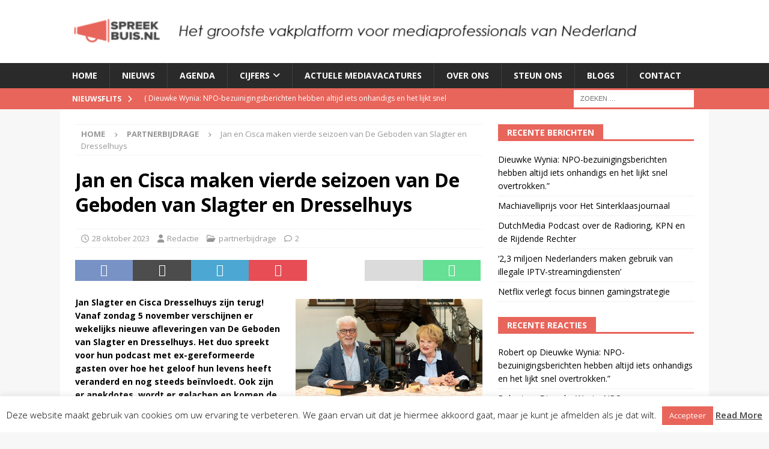

--- FILE ---
content_type: text/html; charset=UTF-8
request_url: https://www.spreekbuis.nl/jan-en-cisca-maken-vierde-seizoen-van-de-geboden-van-slagter-en-dresselhuys/
body_size: 19993
content:
<!DOCTYPE html>
<html class="no-js mh-one-sb" lang="nl-NL">
<head>
<meta charset="UTF-8">
<meta name="viewport" content="width=device-width, initial-scale=1.0">
<link rel="profile" href="http://gmpg.org/xfn/11" />
<link rel="pingback" href="https://www.spreekbuis.nl/xmlrpc.php" />
<meta name='robots' content='index, follow, max-image-preview:large, max-snippet:-1, max-video-preview:-1' />

	<!-- This site is optimized with the Yoast SEO plugin v26.7 - https://yoast.com/wordpress/plugins/seo/ -->
	<title>Jan en Cisca maken vierde seizoen van De Geboden van Slagter en Dresselhuys - Spreekbuis.nl</title>
	<link rel="canonical" href="https://www.spreekbuis.nl/jan-en-cisca-maken-vierde-seizoen-van-de-geboden-van-slagter-en-dresselhuys/" />
	<meta property="og:locale" content="nl_NL" />
	<meta property="og:type" content="article" />
	<meta property="og:title" content="Jan en Cisca maken vierde seizoen van De Geboden van Slagter en Dresselhuys - Spreekbuis.nl" />
	<meta property="og:description" content="Jan Slagter en Cisca Dresselhuys zijn terug! Vanaf zondag 5 november verschijnen er wekelijks nieuwe afleveringen van De Geboden van Slagter en Dresselhuys. Het duo spreekt voor hun podcast met ex-gereformeerde gasten over hoe het [lees verder]" />
	<meta property="og:url" content="https://www.spreekbuis.nl/jan-en-cisca-maken-vierde-seizoen-van-de-geboden-van-slagter-en-dresselhuys/" />
	<meta property="og:site_name" content="Spreekbuis.nl" />
	<meta property="article:publisher" content="https://www.facebook.com/spreekbuis.nl" />
	<meta property="article:published_time" content="2023-10-28T14:04:17+00:00" />
	<meta property="article:modified_time" content="2023-10-28T14:04:19+00:00" />
	<meta property="og:image" content="https://www.spreekbuis.nl/wp-content/uploads/2023/10/dressel.jpg" />
	<meta property="og:image:width" content="560" />
	<meta property="og:image:height" content="315" />
	<meta property="og:image:type" content="image/jpeg" />
	<meta name="author" content="Redactie" />
	<meta name="twitter:card" content="summary_large_image" />
	<meta name="twitter:creator" content="@Spreekbuisnl" />
	<meta name="twitter:site" content="@Spreekbuisnl" />
	<meta name="twitter:label1" content="Geschreven door" />
	<meta name="twitter:data1" content="Redactie" />
	<meta name="twitter:label2" content="Geschatte leestijd" />
	<meta name="twitter:data2" content="2 minuten" />
	<script type="application/ld+json" class="yoast-schema-graph">{"@context":"https://schema.org","@graph":[{"@type":"Article","@id":"https://www.spreekbuis.nl/jan-en-cisca-maken-vierde-seizoen-van-de-geboden-van-slagter-en-dresselhuys/#article","isPartOf":{"@id":"https://www.spreekbuis.nl/jan-en-cisca-maken-vierde-seizoen-van-de-geboden-van-slagter-en-dresselhuys/"},"author":{"name":"Redactie","@id":"https://www.spreekbuis.nl/#/schema/person/beedf78a7c840a9bebd00a5ec2ce6692"},"headline":"Jan en Cisca maken vierde seizoen van De Geboden van Slagter en Dresselhuys","datePublished":"2023-10-28T14:04:17+00:00","dateModified":"2023-10-28T14:04:19+00:00","mainEntityOfPage":{"@id":"https://www.spreekbuis.nl/jan-en-cisca-maken-vierde-seizoen-van-de-geboden-van-slagter-en-dresselhuys/"},"wordCount":188,"commentCount":2,"publisher":{"@id":"https://www.spreekbuis.nl/#organization"},"image":{"@id":"https://www.spreekbuis.nl/jan-en-cisca-maken-vierde-seizoen-van-de-geboden-van-slagter-en-dresselhuys/#primaryimage"},"thumbnailUrl":"https://www.spreekbuis.nl/wp-content/uploads/2023/10/dressel.jpg","articleSection":["partnerbijdrage"],"inLanguage":"nl-NL","potentialAction":[{"@type":"CommentAction","name":"Comment","target":["https://www.spreekbuis.nl/jan-en-cisca-maken-vierde-seizoen-van-de-geboden-van-slagter-en-dresselhuys/#respond"]}]},{"@type":"WebPage","@id":"https://www.spreekbuis.nl/jan-en-cisca-maken-vierde-seizoen-van-de-geboden-van-slagter-en-dresselhuys/","url":"https://www.spreekbuis.nl/jan-en-cisca-maken-vierde-seizoen-van-de-geboden-van-slagter-en-dresselhuys/","name":"Jan en Cisca maken vierde seizoen van De Geboden van Slagter en Dresselhuys - Spreekbuis.nl","isPartOf":{"@id":"https://www.spreekbuis.nl/#website"},"primaryImageOfPage":{"@id":"https://www.spreekbuis.nl/jan-en-cisca-maken-vierde-seizoen-van-de-geboden-van-slagter-en-dresselhuys/#primaryimage"},"image":{"@id":"https://www.spreekbuis.nl/jan-en-cisca-maken-vierde-seizoen-van-de-geboden-van-slagter-en-dresselhuys/#primaryimage"},"thumbnailUrl":"https://www.spreekbuis.nl/wp-content/uploads/2023/10/dressel.jpg","datePublished":"2023-10-28T14:04:17+00:00","dateModified":"2023-10-28T14:04:19+00:00","breadcrumb":{"@id":"https://www.spreekbuis.nl/jan-en-cisca-maken-vierde-seizoen-van-de-geboden-van-slagter-en-dresselhuys/#breadcrumb"},"inLanguage":"nl-NL","potentialAction":[{"@type":"ReadAction","target":["https://www.spreekbuis.nl/jan-en-cisca-maken-vierde-seizoen-van-de-geboden-van-slagter-en-dresselhuys/"]}]},{"@type":"ImageObject","inLanguage":"nl-NL","@id":"https://www.spreekbuis.nl/jan-en-cisca-maken-vierde-seizoen-van-de-geboden-van-slagter-en-dresselhuys/#primaryimage","url":"https://www.spreekbuis.nl/wp-content/uploads/2023/10/dressel.jpg","contentUrl":"https://www.spreekbuis.nl/wp-content/uploads/2023/10/dressel.jpg","width":560,"height":315},{"@type":"BreadcrumbList","@id":"https://www.spreekbuis.nl/jan-en-cisca-maken-vierde-seizoen-van-de-geboden-van-slagter-en-dresselhuys/#breadcrumb","itemListElement":[{"@type":"ListItem","position":1,"name":"Home","item":"https://www.spreekbuis.nl/"},{"@type":"ListItem","position":2,"name":"Nieuws","item":"https://www.spreekbuis.nl/nieuws/"},{"@type":"ListItem","position":3,"name":"Jan en Cisca maken vierde seizoen van De Geboden van Slagter en Dresselhuys"}]},{"@type":"WebSite","@id":"https://www.spreekbuis.nl/#website","url":"https://www.spreekbuis.nl/","name":"Spreekbuis.nl","description":"Vakmediaplatform voor mediaprofessionals","publisher":{"@id":"https://www.spreekbuis.nl/#organization"},"potentialAction":[{"@type":"SearchAction","target":{"@type":"EntryPoint","urlTemplate":"https://www.spreekbuis.nl/?s={search_term_string}"},"query-input":{"@type":"PropertyValueSpecification","valueRequired":true,"valueName":"search_term_string"}}],"inLanguage":"nl-NL"},{"@type":"Organization","@id":"https://www.spreekbuis.nl/#organization","name":"Spreekbuis.nl","url":"https://www.spreekbuis.nl/","logo":{"@type":"ImageObject","inLanguage":"nl-NL","@id":"https://www.spreekbuis.nl/#/schema/logo/image/","url":"https://www.spreekbuis.nl/wp-content/uploads/2018/11/logo.png","contentUrl":"https://www.spreekbuis.nl/wp-content/uploads/2018/11/logo.png","width":132,"height":37,"caption":"Spreekbuis.nl"},"image":{"@id":"https://www.spreekbuis.nl/#/schema/logo/image/"},"sameAs":["https://www.facebook.com/spreekbuis.nl","https://x.com/Spreekbuisnl"]},{"@type":"Person","@id":"https://www.spreekbuis.nl/#/schema/person/beedf78a7c840a9bebd00a5ec2ce6692","name":"Redactie","image":{"@type":"ImageObject","inLanguage":"nl-NL","@id":"https://www.spreekbuis.nl/#/schema/person/image/","url":"https://secure.gravatar.com/avatar/547471c39dedbac30f1da9e1839657245ef88f697a64a678073ae9372da508e6?s=96&d=mm&r=g","contentUrl":"https://secure.gravatar.com/avatar/547471c39dedbac30f1da9e1839657245ef88f697a64a678073ae9372da508e6?s=96&d=mm&r=g","caption":"Redactie"},"url":"https://www.spreekbuis.nl/author/richard/"}]}</script>
	<!-- / Yoast SEO plugin. -->


<link rel='dns-prefetch' href='//www.spreekbuis.nl' />
<link rel='dns-prefetch' href='//cdn.optoutadvertising.com' />
<link rel='dns-prefetch' href='//fonts.googleapis.com' />
<link rel="alternate" type="application/rss+xml" title="Spreekbuis.nl &raquo; feed" href="https://www.spreekbuis.nl/feed/" />
<link rel="alternate" type="application/rss+xml" title="Spreekbuis.nl &raquo; reacties feed" href="https://www.spreekbuis.nl/comments/feed/" />
<link rel="alternate" type="application/rss+xml" title="Spreekbuis.nl &raquo; Jan en Cisca maken vierde seizoen van De Geboden van Slagter en Dresselhuys reacties feed" href="https://www.spreekbuis.nl/jan-en-cisca-maken-vierde-seizoen-van-de-geboden-van-slagter-en-dresselhuys/feed/" />
<link rel="alternate" title="oEmbed (JSON)" type="application/json+oembed" href="https://www.spreekbuis.nl/wp-json/oembed/1.0/embed?url=https%3A%2F%2Fwww.spreekbuis.nl%2Fjan-en-cisca-maken-vierde-seizoen-van-de-geboden-van-slagter-en-dresselhuys%2F" />
<link rel="alternate" title="oEmbed (XML)" type="text/xml+oembed" href="https://www.spreekbuis.nl/wp-json/oembed/1.0/embed?url=https%3A%2F%2Fwww.spreekbuis.nl%2Fjan-en-cisca-maken-vierde-seizoen-van-de-geboden-van-slagter-en-dresselhuys%2F&#038;format=xml" />
		<!-- This site uses the Google Analytics by MonsterInsights plugin v9.11.1 - Using Analytics tracking - https://www.monsterinsights.com/ -->
							<script src="//www.googletagmanager.com/gtag/js?id=G-XMENNLZC38"  data-cfasync="false" data-wpfc-render="false" type="text/javascript" async></script>
			<script data-cfasync="false" data-wpfc-render="false" type="text/javascript">
				var mi_version = '9.11.1';
				var mi_track_user = true;
				var mi_no_track_reason = '';
								var MonsterInsightsDefaultLocations = {"page_location":"https:\/\/www.spreekbuis.nl\/jan-en-cisca-maken-vierde-seizoen-van-de-geboden-van-slagter-en-dresselhuys\/"};
								if ( typeof MonsterInsightsPrivacyGuardFilter === 'function' ) {
					var MonsterInsightsLocations = (typeof MonsterInsightsExcludeQuery === 'object') ? MonsterInsightsPrivacyGuardFilter( MonsterInsightsExcludeQuery ) : MonsterInsightsPrivacyGuardFilter( MonsterInsightsDefaultLocations );
				} else {
					var MonsterInsightsLocations = (typeof MonsterInsightsExcludeQuery === 'object') ? MonsterInsightsExcludeQuery : MonsterInsightsDefaultLocations;
				}

								var disableStrs = [
										'ga-disable-G-XMENNLZC38',
									];

				/* Function to detect opted out users */
				function __gtagTrackerIsOptedOut() {
					for (var index = 0; index < disableStrs.length; index++) {
						if (document.cookie.indexOf(disableStrs[index] + '=true') > -1) {
							return true;
						}
					}

					return false;
				}

				/* Disable tracking if the opt-out cookie exists. */
				if (__gtagTrackerIsOptedOut()) {
					for (var index = 0; index < disableStrs.length; index++) {
						window[disableStrs[index]] = true;
					}
				}

				/* Opt-out function */
				function __gtagTrackerOptout() {
					for (var index = 0; index < disableStrs.length; index++) {
						document.cookie = disableStrs[index] + '=true; expires=Thu, 31 Dec 2099 23:59:59 UTC; path=/';
						window[disableStrs[index]] = true;
					}
				}

				if ('undefined' === typeof gaOptout) {
					function gaOptout() {
						__gtagTrackerOptout();
					}
				}
								window.dataLayer = window.dataLayer || [];

				window.MonsterInsightsDualTracker = {
					helpers: {},
					trackers: {},
				};
				if (mi_track_user) {
					function __gtagDataLayer() {
						dataLayer.push(arguments);
					}

					function __gtagTracker(type, name, parameters) {
						if (!parameters) {
							parameters = {};
						}

						if (parameters.send_to) {
							__gtagDataLayer.apply(null, arguments);
							return;
						}

						if (type === 'event') {
														parameters.send_to = monsterinsights_frontend.v4_id;
							var hookName = name;
							if (typeof parameters['event_category'] !== 'undefined') {
								hookName = parameters['event_category'] + ':' + name;
							}

							if (typeof MonsterInsightsDualTracker.trackers[hookName] !== 'undefined') {
								MonsterInsightsDualTracker.trackers[hookName](parameters);
							} else {
								__gtagDataLayer('event', name, parameters);
							}
							
						} else {
							__gtagDataLayer.apply(null, arguments);
						}
					}

					__gtagTracker('js', new Date());
					__gtagTracker('set', {
						'developer_id.dZGIzZG': true,
											});
					if ( MonsterInsightsLocations.page_location ) {
						__gtagTracker('set', MonsterInsightsLocations);
					}
										__gtagTracker('config', 'G-XMENNLZC38', {"forceSSL":"true"} );
										window.gtag = __gtagTracker;										(function () {
						/* https://developers.google.com/analytics/devguides/collection/analyticsjs/ */
						/* ga and __gaTracker compatibility shim. */
						var noopfn = function () {
							return null;
						};
						var newtracker = function () {
							return new Tracker();
						};
						var Tracker = function () {
							return null;
						};
						var p = Tracker.prototype;
						p.get = noopfn;
						p.set = noopfn;
						p.send = function () {
							var args = Array.prototype.slice.call(arguments);
							args.unshift('send');
							__gaTracker.apply(null, args);
						};
						var __gaTracker = function () {
							var len = arguments.length;
							if (len === 0) {
								return;
							}
							var f = arguments[len - 1];
							if (typeof f !== 'object' || f === null || typeof f.hitCallback !== 'function') {
								if ('send' === arguments[0]) {
									var hitConverted, hitObject = false, action;
									if ('event' === arguments[1]) {
										if ('undefined' !== typeof arguments[3]) {
											hitObject = {
												'eventAction': arguments[3],
												'eventCategory': arguments[2],
												'eventLabel': arguments[4],
												'value': arguments[5] ? arguments[5] : 1,
											}
										}
									}
									if ('pageview' === arguments[1]) {
										if ('undefined' !== typeof arguments[2]) {
											hitObject = {
												'eventAction': 'page_view',
												'page_path': arguments[2],
											}
										}
									}
									if (typeof arguments[2] === 'object') {
										hitObject = arguments[2];
									}
									if (typeof arguments[5] === 'object') {
										Object.assign(hitObject, arguments[5]);
									}
									if ('undefined' !== typeof arguments[1].hitType) {
										hitObject = arguments[1];
										if ('pageview' === hitObject.hitType) {
											hitObject.eventAction = 'page_view';
										}
									}
									if (hitObject) {
										action = 'timing' === arguments[1].hitType ? 'timing_complete' : hitObject.eventAction;
										hitConverted = mapArgs(hitObject);
										__gtagTracker('event', action, hitConverted);
									}
								}
								return;
							}

							function mapArgs(args) {
								var arg, hit = {};
								var gaMap = {
									'eventCategory': 'event_category',
									'eventAction': 'event_action',
									'eventLabel': 'event_label',
									'eventValue': 'event_value',
									'nonInteraction': 'non_interaction',
									'timingCategory': 'event_category',
									'timingVar': 'name',
									'timingValue': 'value',
									'timingLabel': 'event_label',
									'page': 'page_path',
									'location': 'page_location',
									'title': 'page_title',
									'referrer' : 'page_referrer',
								};
								for (arg in args) {
																		if (!(!args.hasOwnProperty(arg) || !gaMap.hasOwnProperty(arg))) {
										hit[gaMap[arg]] = args[arg];
									} else {
										hit[arg] = args[arg];
									}
								}
								return hit;
							}

							try {
								f.hitCallback();
							} catch (ex) {
							}
						};
						__gaTracker.create = newtracker;
						__gaTracker.getByName = newtracker;
						__gaTracker.getAll = function () {
							return [];
						};
						__gaTracker.remove = noopfn;
						__gaTracker.loaded = true;
						window['__gaTracker'] = __gaTracker;
					})();
									} else {
										console.log("");
					(function () {
						function __gtagTracker() {
							return null;
						}

						window['__gtagTracker'] = __gtagTracker;
						window['gtag'] = __gtagTracker;
					})();
									}
			</script>
							<!-- / Google Analytics by MonsterInsights -->
		<style id='wp-img-auto-sizes-contain-inline-css' type='text/css'>
img:is([sizes=auto i],[sizes^="auto," i]){contain-intrinsic-size:3000px 1500px}
/*# sourceURL=wp-img-auto-sizes-contain-inline-css */
</style>
<style id='wp-block-library-inline-css' type='text/css'>
:root{--wp-block-synced-color:#7a00df;--wp-block-synced-color--rgb:122,0,223;--wp-bound-block-color:var(--wp-block-synced-color);--wp-editor-canvas-background:#ddd;--wp-admin-theme-color:#007cba;--wp-admin-theme-color--rgb:0,124,186;--wp-admin-theme-color-darker-10:#006ba1;--wp-admin-theme-color-darker-10--rgb:0,107,160.5;--wp-admin-theme-color-darker-20:#005a87;--wp-admin-theme-color-darker-20--rgb:0,90,135;--wp-admin-border-width-focus:2px}@media (min-resolution:192dpi){:root{--wp-admin-border-width-focus:1.5px}}.wp-element-button{cursor:pointer}:root .has-very-light-gray-background-color{background-color:#eee}:root .has-very-dark-gray-background-color{background-color:#313131}:root .has-very-light-gray-color{color:#eee}:root .has-very-dark-gray-color{color:#313131}:root .has-vivid-green-cyan-to-vivid-cyan-blue-gradient-background{background:linear-gradient(135deg,#00d084,#0693e3)}:root .has-purple-crush-gradient-background{background:linear-gradient(135deg,#34e2e4,#4721fb 50%,#ab1dfe)}:root .has-hazy-dawn-gradient-background{background:linear-gradient(135deg,#faaca8,#dad0ec)}:root .has-subdued-olive-gradient-background{background:linear-gradient(135deg,#fafae1,#67a671)}:root .has-atomic-cream-gradient-background{background:linear-gradient(135deg,#fdd79a,#004a59)}:root .has-nightshade-gradient-background{background:linear-gradient(135deg,#330968,#31cdcf)}:root .has-midnight-gradient-background{background:linear-gradient(135deg,#020381,#2874fc)}:root{--wp--preset--font-size--normal:16px;--wp--preset--font-size--huge:42px}.has-regular-font-size{font-size:1em}.has-larger-font-size{font-size:2.625em}.has-normal-font-size{font-size:var(--wp--preset--font-size--normal)}.has-huge-font-size{font-size:var(--wp--preset--font-size--huge)}.has-text-align-center{text-align:center}.has-text-align-left{text-align:left}.has-text-align-right{text-align:right}.has-fit-text{white-space:nowrap!important}#end-resizable-editor-section{display:none}.aligncenter{clear:both}.items-justified-left{justify-content:flex-start}.items-justified-center{justify-content:center}.items-justified-right{justify-content:flex-end}.items-justified-space-between{justify-content:space-between}.screen-reader-text{border:0;clip-path:inset(50%);height:1px;margin:-1px;overflow:hidden;padding:0;position:absolute;width:1px;word-wrap:normal!important}.screen-reader-text:focus{background-color:#ddd;clip-path:none;color:#444;display:block;font-size:1em;height:auto;left:5px;line-height:normal;padding:15px 23px 14px;text-decoration:none;top:5px;width:auto;z-index:100000}html :where(.has-border-color){border-style:solid}html :where([style*=border-top-color]){border-top-style:solid}html :where([style*=border-right-color]){border-right-style:solid}html :where([style*=border-bottom-color]){border-bottom-style:solid}html :where([style*=border-left-color]){border-left-style:solid}html :where([style*=border-width]){border-style:solid}html :where([style*=border-top-width]){border-top-style:solid}html :where([style*=border-right-width]){border-right-style:solid}html :where([style*=border-bottom-width]){border-bottom-style:solid}html :where([style*=border-left-width]){border-left-style:solid}html :where(img[class*=wp-image-]){height:auto;max-width:100%}:where(figure){margin:0 0 1em}html :where(.is-position-sticky){--wp-admin--admin-bar--position-offset:var(--wp-admin--admin-bar--height,0px)}@media screen and (max-width:600px){html :where(.is-position-sticky){--wp-admin--admin-bar--position-offset:0px}}

/*# sourceURL=wp-block-library-inline-css */
</style><style id='wp-block-image-inline-css' type='text/css'>
.wp-block-image>a,.wp-block-image>figure>a{display:inline-block}.wp-block-image img{box-sizing:border-box;height:auto;max-width:100%;vertical-align:bottom}@media not (prefers-reduced-motion){.wp-block-image img.hide{visibility:hidden}.wp-block-image img.show{animation:show-content-image .4s}}.wp-block-image[style*=border-radius] img,.wp-block-image[style*=border-radius]>a{border-radius:inherit}.wp-block-image.has-custom-border img{box-sizing:border-box}.wp-block-image.aligncenter{text-align:center}.wp-block-image.alignfull>a,.wp-block-image.alignwide>a{width:100%}.wp-block-image.alignfull img,.wp-block-image.alignwide img{height:auto;width:100%}.wp-block-image .aligncenter,.wp-block-image .alignleft,.wp-block-image .alignright,.wp-block-image.aligncenter,.wp-block-image.alignleft,.wp-block-image.alignright{display:table}.wp-block-image .aligncenter>figcaption,.wp-block-image .alignleft>figcaption,.wp-block-image .alignright>figcaption,.wp-block-image.aligncenter>figcaption,.wp-block-image.alignleft>figcaption,.wp-block-image.alignright>figcaption{caption-side:bottom;display:table-caption}.wp-block-image .alignleft{float:left;margin:.5em 1em .5em 0}.wp-block-image .alignright{float:right;margin:.5em 0 .5em 1em}.wp-block-image .aligncenter{margin-left:auto;margin-right:auto}.wp-block-image :where(figcaption){margin-bottom:1em;margin-top:.5em}.wp-block-image.is-style-circle-mask img{border-radius:9999px}@supports ((-webkit-mask-image:none) or (mask-image:none)) or (-webkit-mask-image:none){.wp-block-image.is-style-circle-mask img{border-radius:0;-webkit-mask-image:url('data:image/svg+xml;utf8,<svg viewBox="0 0 100 100" xmlns="http://www.w3.org/2000/svg"><circle cx="50" cy="50" r="50"/></svg>');mask-image:url('data:image/svg+xml;utf8,<svg viewBox="0 0 100 100" xmlns="http://www.w3.org/2000/svg"><circle cx="50" cy="50" r="50"/></svg>');mask-mode:alpha;-webkit-mask-position:center;mask-position:center;-webkit-mask-repeat:no-repeat;mask-repeat:no-repeat;-webkit-mask-size:contain;mask-size:contain}}:root :where(.wp-block-image.is-style-rounded img,.wp-block-image .is-style-rounded img){border-radius:9999px}.wp-block-image figure{margin:0}.wp-lightbox-container{display:flex;flex-direction:column;position:relative}.wp-lightbox-container img{cursor:zoom-in}.wp-lightbox-container img:hover+button{opacity:1}.wp-lightbox-container button{align-items:center;backdrop-filter:blur(16px) saturate(180%);background-color:#5a5a5a40;border:none;border-radius:4px;cursor:zoom-in;display:flex;height:20px;justify-content:center;opacity:0;padding:0;position:absolute;right:16px;text-align:center;top:16px;width:20px;z-index:100}@media not (prefers-reduced-motion){.wp-lightbox-container button{transition:opacity .2s ease}}.wp-lightbox-container button:focus-visible{outline:3px auto #5a5a5a40;outline:3px auto -webkit-focus-ring-color;outline-offset:3px}.wp-lightbox-container button:hover{cursor:pointer;opacity:1}.wp-lightbox-container button:focus{opacity:1}.wp-lightbox-container button:focus,.wp-lightbox-container button:hover,.wp-lightbox-container button:not(:hover):not(:active):not(.has-background){background-color:#5a5a5a40;border:none}.wp-lightbox-overlay{box-sizing:border-box;cursor:zoom-out;height:100vh;left:0;overflow:hidden;position:fixed;top:0;visibility:hidden;width:100%;z-index:100000}.wp-lightbox-overlay .close-button{align-items:center;cursor:pointer;display:flex;justify-content:center;min-height:40px;min-width:40px;padding:0;position:absolute;right:calc(env(safe-area-inset-right) + 16px);top:calc(env(safe-area-inset-top) + 16px);z-index:5000000}.wp-lightbox-overlay .close-button:focus,.wp-lightbox-overlay .close-button:hover,.wp-lightbox-overlay .close-button:not(:hover):not(:active):not(.has-background){background:none;border:none}.wp-lightbox-overlay .lightbox-image-container{height:var(--wp--lightbox-container-height);left:50%;overflow:hidden;position:absolute;top:50%;transform:translate(-50%,-50%);transform-origin:top left;width:var(--wp--lightbox-container-width);z-index:9999999999}.wp-lightbox-overlay .wp-block-image{align-items:center;box-sizing:border-box;display:flex;height:100%;justify-content:center;margin:0;position:relative;transform-origin:0 0;width:100%;z-index:3000000}.wp-lightbox-overlay .wp-block-image img{height:var(--wp--lightbox-image-height);min-height:var(--wp--lightbox-image-height);min-width:var(--wp--lightbox-image-width);width:var(--wp--lightbox-image-width)}.wp-lightbox-overlay .wp-block-image figcaption{display:none}.wp-lightbox-overlay button{background:none;border:none}.wp-lightbox-overlay .scrim{background-color:#fff;height:100%;opacity:.9;position:absolute;width:100%;z-index:2000000}.wp-lightbox-overlay.active{visibility:visible}@media not (prefers-reduced-motion){.wp-lightbox-overlay.active{animation:turn-on-visibility .25s both}.wp-lightbox-overlay.active img{animation:turn-on-visibility .35s both}.wp-lightbox-overlay.show-closing-animation:not(.active){animation:turn-off-visibility .35s both}.wp-lightbox-overlay.show-closing-animation:not(.active) img{animation:turn-off-visibility .25s both}.wp-lightbox-overlay.zoom.active{animation:none;opacity:1;visibility:visible}.wp-lightbox-overlay.zoom.active .lightbox-image-container{animation:lightbox-zoom-in .4s}.wp-lightbox-overlay.zoom.active .lightbox-image-container img{animation:none}.wp-lightbox-overlay.zoom.active .scrim{animation:turn-on-visibility .4s forwards}.wp-lightbox-overlay.zoom.show-closing-animation:not(.active){animation:none}.wp-lightbox-overlay.zoom.show-closing-animation:not(.active) .lightbox-image-container{animation:lightbox-zoom-out .4s}.wp-lightbox-overlay.zoom.show-closing-animation:not(.active) .lightbox-image-container img{animation:none}.wp-lightbox-overlay.zoom.show-closing-animation:not(.active) .scrim{animation:turn-off-visibility .4s forwards}}@keyframes show-content-image{0%{visibility:hidden}99%{visibility:hidden}to{visibility:visible}}@keyframes turn-on-visibility{0%{opacity:0}to{opacity:1}}@keyframes turn-off-visibility{0%{opacity:1;visibility:visible}99%{opacity:0;visibility:visible}to{opacity:0;visibility:hidden}}@keyframes lightbox-zoom-in{0%{transform:translate(calc((-100vw + var(--wp--lightbox-scrollbar-width))/2 + var(--wp--lightbox-initial-left-position)),calc(-50vh + var(--wp--lightbox-initial-top-position))) scale(var(--wp--lightbox-scale))}to{transform:translate(-50%,-50%) scale(1)}}@keyframes lightbox-zoom-out{0%{transform:translate(-50%,-50%) scale(1);visibility:visible}99%{visibility:visible}to{transform:translate(calc((-100vw + var(--wp--lightbox-scrollbar-width))/2 + var(--wp--lightbox-initial-left-position)),calc(-50vh + var(--wp--lightbox-initial-top-position))) scale(var(--wp--lightbox-scale));visibility:hidden}}
/*# sourceURL=https://www.spreekbuis.nl/wp-includes/blocks/image/style.min.css */
</style>
<style id='global-styles-inline-css' type='text/css'>
:root{--wp--preset--aspect-ratio--square: 1;--wp--preset--aspect-ratio--4-3: 4/3;--wp--preset--aspect-ratio--3-4: 3/4;--wp--preset--aspect-ratio--3-2: 3/2;--wp--preset--aspect-ratio--2-3: 2/3;--wp--preset--aspect-ratio--16-9: 16/9;--wp--preset--aspect-ratio--9-16: 9/16;--wp--preset--color--black: #000000;--wp--preset--color--cyan-bluish-gray: #abb8c3;--wp--preset--color--white: #ffffff;--wp--preset--color--pale-pink: #f78da7;--wp--preset--color--vivid-red: #cf2e2e;--wp--preset--color--luminous-vivid-orange: #ff6900;--wp--preset--color--luminous-vivid-amber: #fcb900;--wp--preset--color--light-green-cyan: #7bdcb5;--wp--preset--color--vivid-green-cyan: #00d084;--wp--preset--color--pale-cyan-blue: #8ed1fc;--wp--preset--color--vivid-cyan-blue: #0693e3;--wp--preset--color--vivid-purple: #9b51e0;--wp--preset--gradient--vivid-cyan-blue-to-vivid-purple: linear-gradient(135deg,rgb(6,147,227) 0%,rgb(155,81,224) 100%);--wp--preset--gradient--light-green-cyan-to-vivid-green-cyan: linear-gradient(135deg,rgb(122,220,180) 0%,rgb(0,208,130) 100%);--wp--preset--gradient--luminous-vivid-amber-to-luminous-vivid-orange: linear-gradient(135deg,rgb(252,185,0) 0%,rgb(255,105,0) 100%);--wp--preset--gradient--luminous-vivid-orange-to-vivid-red: linear-gradient(135deg,rgb(255,105,0) 0%,rgb(207,46,46) 100%);--wp--preset--gradient--very-light-gray-to-cyan-bluish-gray: linear-gradient(135deg,rgb(238,238,238) 0%,rgb(169,184,195) 100%);--wp--preset--gradient--cool-to-warm-spectrum: linear-gradient(135deg,rgb(74,234,220) 0%,rgb(151,120,209) 20%,rgb(207,42,186) 40%,rgb(238,44,130) 60%,rgb(251,105,98) 80%,rgb(254,248,76) 100%);--wp--preset--gradient--blush-light-purple: linear-gradient(135deg,rgb(255,206,236) 0%,rgb(152,150,240) 100%);--wp--preset--gradient--blush-bordeaux: linear-gradient(135deg,rgb(254,205,165) 0%,rgb(254,45,45) 50%,rgb(107,0,62) 100%);--wp--preset--gradient--luminous-dusk: linear-gradient(135deg,rgb(255,203,112) 0%,rgb(199,81,192) 50%,rgb(65,88,208) 100%);--wp--preset--gradient--pale-ocean: linear-gradient(135deg,rgb(255,245,203) 0%,rgb(182,227,212) 50%,rgb(51,167,181) 100%);--wp--preset--gradient--electric-grass: linear-gradient(135deg,rgb(202,248,128) 0%,rgb(113,206,126) 100%);--wp--preset--gradient--midnight: linear-gradient(135deg,rgb(2,3,129) 0%,rgb(40,116,252) 100%);--wp--preset--font-size--small: 13px;--wp--preset--font-size--medium: 20px;--wp--preset--font-size--large: 36px;--wp--preset--font-size--x-large: 42px;--wp--preset--spacing--20: 0.44rem;--wp--preset--spacing--30: 0.67rem;--wp--preset--spacing--40: 1rem;--wp--preset--spacing--50: 1.5rem;--wp--preset--spacing--60: 2.25rem;--wp--preset--spacing--70: 3.38rem;--wp--preset--spacing--80: 5.06rem;--wp--preset--shadow--natural: 6px 6px 9px rgba(0, 0, 0, 0.2);--wp--preset--shadow--deep: 12px 12px 50px rgba(0, 0, 0, 0.4);--wp--preset--shadow--sharp: 6px 6px 0px rgba(0, 0, 0, 0.2);--wp--preset--shadow--outlined: 6px 6px 0px -3px rgb(255, 255, 255), 6px 6px rgb(0, 0, 0);--wp--preset--shadow--crisp: 6px 6px 0px rgb(0, 0, 0);}:where(.is-layout-flex){gap: 0.5em;}:where(.is-layout-grid){gap: 0.5em;}body .is-layout-flex{display: flex;}.is-layout-flex{flex-wrap: wrap;align-items: center;}.is-layout-flex > :is(*, div){margin: 0;}body .is-layout-grid{display: grid;}.is-layout-grid > :is(*, div){margin: 0;}:where(.wp-block-columns.is-layout-flex){gap: 2em;}:where(.wp-block-columns.is-layout-grid){gap: 2em;}:where(.wp-block-post-template.is-layout-flex){gap: 1.25em;}:where(.wp-block-post-template.is-layout-grid){gap: 1.25em;}.has-black-color{color: var(--wp--preset--color--black) !important;}.has-cyan-bluish-gray-color{color: var(--wp--preset--color--cyan-bluish-gray) !important;}.has-white-color{color: var(--wp--preset--color--white) !important;}.has-pale-pink-color{color: var(--wp--preset--color--pale-pink) !important;}.has-vivid-red-color{color: var(--wp--preset--color--vivid-red) !important;}.has-luminous-vivid-orange-color{color: var(--wp--preset--color--luminous-vivid-orange) !important;}.has-luminous-vivid-amber-color{color: var(--wp--preset--color--luminous-vivid-amber) !important;}.has-light-green-cyan-color{color: var(--wp--preset--color--light-green-cyan) !important;}.has-vivid-green-cyan-color{color: var(--wp--preset--color--vivid-green-cyan) !important;}.has-pale-cyan-blue-color{color: var(--wp--preset--color--pale-cyan-blue) !important;}.has-vivid-cyan-blue-color{color: var(--wp--preset--color--vivid-cyan-blue) !important;}.has-vivid-purple-color{color: var(--wp--preset--color--vivid-purple) !important;}.has-black-background-color{background-color: var(--wp--preset--color--black) !important;}.has-cyan-bluish-gray-background-color{background-color: var(--wp--preset--color--cyan-bluish-gray) !important;}.has-white-background-color{background-color: var(--wp--preset--color--white) !important;}.has-pale-pink-background-color{background-color: var(--wp--preset--color--pale-pink) !important;}.has-vivid-red-background-color{background-color: var(--wp--preset--color--vivid-red) !important;}.has-luminous-vivid-orange-background-color{background-color: var(--wp--preset--color--luminous-vivid-orange) !important;}.has-luminous-vivid-amber-background-color{background-color: var(--wp--preset--color--luminous-vivid-amber) !important;}.has-light-green-cyan-background-color{background-color: var(--wp--preset--color--light-green-cyan) !important;}.has-vivid-green-cyan-background-color{background-color: var(--wp--preset--color--vivid-green-cyan) !important;}.has-pale-cyan-blue-background-color{background-color: var(--wp--preset--color--pale-cyan-blue) !important;}.has-vivid-cyan-blue-background-color{background-color: var(--wp--preset--color--vivid-cyan-blue) !important;}.has-vivid-purple-background-color{background-color: var(--wp--preset--color--vivid-purple) !important;}.has-black-border-color{border-color: var(--wp--preset--color--black) !important;}.has-cyan-bluish-gray-border-color{border-color: var(--wp--preset--color--cyan-bluish-gray) !important;}.has-white-border-color{border-color: var(--wp--preset--color--white) !important;}.has-pale-pink-border-color{border-color: var(--wp--preset--color--pale-pink) !important;}.has-vivid-red-border-color{border-color: var(--wp--preset--color--vivid-red) !important;}.has-luminous-vivid-orange-border-color{border-color: var(--wp--preset--color--luminous-vivid-orange) !important;}.has-luminous-vivid-amber-border-color{border-color: var(--wp--preset--color--luminous-vivid-amber) !important;}.has-light-green-cyan-border-color{border-color: var(--wp--preset--color--light-green-cyan) !important;}.has-vivid-green-cyan-border-color{border-color: var(--wp--preset--color--vivid-green-cyan) !important;}.has-pale-cyan-blue-border-color{border-color: var(--wp--preset--color--pale-cyan-blue) !important;}.has-vivid-cyan-blue-border-color{border-color: var(--wp--preset--color--vivid-cyan-blue) !important;}.has-vivid-purple-border-color{border-color: var(--wp--preset--color--vivid-purple) !important;}.has-vivid-cyan-blue-to-vivid-purple-gradient-background{background: var(--wp--preset--gradient--vivid-cyan-blue-to-vivid-purple) !important;}.has-light-green-cyan-to-vivid-green-cyan-gradient-background{background: var(--wp--preset--gradient--light-green-cyan-to-vivid-green-cyan) !important;}.has-luminous-vivid-amber-to-luminous-vivid-orange-gradient-background{background: var(--wp--preset--gradient--luminous-vivid-amber-to-luminous-vivid-orange) !important;}.has-luminous-vivid-orange-to-vivid-red-gradient-background{background: var(--wp--preset--gradient--luminous-vivid-orange-to-vivid-red) !important;}.has-very-light-gray-to-cyan-bluish-gray-gradient-background{background: var(--wp--preset--gradient--very-light-gray-to-cyan-bluish-gray) !important;}.has-cool-to-warm-spectrum-gradient-background{background: var(--wp--preset--gradient--cool-to-warm-spectrum) !important;}.has-blush-light-purple-gradient-background{background: var(--wp--preset--gradient--blush-light-purple) !important;}.has-blush-bordeaux-gradient-background{background: var(--wp--preset--gradient--blush-bordeaux) !important;}.has-luminous-dusk-gradient-background{background: var(--wp--preset--gradient--luminous-dusk) !important;}.has-pale-ocean-gradient-background{background: var(--wp--preset--gradient--pale-ocean) !important;}.has-electric-grass-gradient-background{background: var(--wp--preset--gradient--electric-grass) !important;}.has-midnight-gradient-background{background: var(--wp--preset--gradient--midnight) !important;}.has-small-font-size{font-size: var(--wp--preset--font-size--small) !important;}.has-medium-font-size{font-size: var(--wp--preset--font-size--medium) !important;}.has-large-font-size{font-size: var(--wp--preset--font-size--large) !important;}.has-x-large-font-size{font-size: var(--wp--preset--font-size--x-large) !important;}
/*# sourceURL=global-styles-inline-css */
</style>

<style id='classic-theme-styles-inline-css' type='text/css'>
/*! This file is auto-generated */
.wp-block-button__link{color:#fff;background-color:#32373c;border-radius:9999px;box-shadow:none;text-decoration:none;padding:calc(.667em + 2px) calc(1.333em + 2px);font-size:1.125em}.wp-block-file__button{background:#32373c;color:#fff;text-decoration:none}
/*# sourceURL=/wp-includes/css/classic-themes.min.css */
</style>
<link rel='stylesheet' id='agy_public_css-css' href='https://www.spreekbuis.nl/wp-content/plugins/agy-verification/public/assets/css/agy_public_style.css?ver=6.9' type='text/css' media='all' />
<link rel='stylesheet' id='cookie-law-info-css' href='https://www.spreekbuis.nl/wp-content/plugins/cookie-law-info/legacy/public/css/cookie-law-info-public.css?ver=3.3.9.1' type='text/css' media='all' />
<link rel='stylesheet' id='cookie-law-info-gdpr-css' href='https://www.spreekbuis.nl/wp-content/plugins/cookie-law-info/legacy/public/css/cookie-law-info-gdpr.css?ver=3.3.9.1' type='text/css' media='all' />
<link rel='stylesheet' id='yop-public-css' href='https://www.spreekbuis.nl/wp-content/plugins/yop-poll/public/assets/css/yop-poll-public-6.5.39.css?ver=6.9' type='text/css' media='all' />
<link rel='stylesheet' id='mh-magazine-parent-css' href='https://www.spreekbuis.nl/wp-content/themes/mh-magazine/style.css?ver=6.9' type='text/css' media='all' />
<link rel='stylesheet' id='mh-magazine-css' href='https://www.spreekbuis.nl/wp-content/themes/hilversum/style.css?ver=1.0.3' type='text/css' media='all' />
<link rel='stylesheet' id='mh-font-awesome-css' href='https://www.spreekbuis.nl/wp-content/themes/mh-magazine/includes/font-awesome.min.css' type='text/css' media='all' />
<link rel='stylesheet' id='mh-google-fonts-css' href='https://fonts.googleapis.com/css?family=Open+Sans:300,400,400italic,600,700' type='text/css' media='all' />
<link rel='stylesheet' id='wp-block-paragraph-css' href='https://www.spreekbuis.nl/wp-includes/blocks/paragraph/style.min.css?ver=6.9' type='text/css' media='all' />
<link rel='stylesheet' id='wp-block-table-css' href='https://www.spreekbuis.nl/wp-includes/blocks/table/style.min.css?ver=6.9' type='text/css' media='all' />
<script type="text/javascript" src="https://www.spreekbuis.nl/wp-includes/js/jquery/jquery.min.js?ver=3.7.1" id="jquery-core-js"></script>
<script type="text/javascript" src="https://www.spreekbuis.nl/wp-content/plugins/google-analytics-for-wordpress/assets/js/frontend-gtag.js?ver=9.11.1" id="monsterinsights-frontend-script-js" async="async" data-wp-strategy="async"></script>
<script data-cfasync="false" data-wpfc-render="false" type="text/javascript" id='monsterinsights-frontend-script-js-extra'>/* <![CDATA[ */
var monsterinsights_frontend = {"js_events_tracking":"true","download_extensions":"doc,pdf,ppt,zip,xls,docx,pptx,xlsx","inbound_paths":"[]","home_url":"https:\/\/www.spreekbuis.nl","hash_tracking":"false","v4_id":"G-XMENNLZC38"};/* ]]> */
</script>
<script type="text/javascript" id="cookie-law-info-js-extra">
/* <![CDATA[ */
var Cli_Data = {"nn_cookie_ids":[],"cookielist":[],"non_necessary_cookies":[],"ccpaEnabled":"","ccpaRegionBased":"","ccpaBarEnabled":"","strictlyEnabled":["necessary","obligatoire"],"ccpaType":"gdpr","js_blocking":"","custom_integration":"","triggerDomRefresh":"","secure_cookies":""};
var cli_cookiebar_settings = {"animate_speed_hide":"500","animate_speed_show":"500","background":"#FFF","border":"#b1a6a6c2","border_on":"","button_1_button_colour":"#e8655b","button_1_button_hover":"#ba5149","button_1_link_colour":"#fff","button_1_as_button":"1","button_1_new_win":"","button_2_button_colour":"#333","button_2_button_hover":"#292929","button_2_link_colour":"#444","button_2_as_button":"","button_2_hidebar":"1","button_3_button_colour":"#707070","button_3_button_hover":"#5a5a5a","button_3_link_colour":"#fff","button_3_as_button":"1","button_3_new_win":"","button_4_button_colour":"#000","button_4_button_hover":"#000000","button_4_link_colour":"#fff","button_4_as_button":"1","button_7_button_colour":"#61a229","button_7_button_hover":"#4e8221","button_7_link_colour":"#fff","button_7_as_button":"1","button_7_new_win":"","font_family":"inherit","header_fix":"","notify_animate_hide":"1","notify_animate_show":"","notify_div_id":"#cookie-law-info-bar","notify_position_horizontal":"right","notify_position_vertical":"bottom","scroll_close":"","scroll_close_reload":"","accept_close_reload":"","reject_close_reload":"","showagain_tab":"","showagain_background":"#fff","showagain_border":"#000","showagain_div_id":"#cookie-law-info-again","showagain_x_position":"100px","text":"#000","show_once_yn":"","show_once":"10000","logging_on":"","as_popup":"","popup_overlay":"1","bar_heading_text":"","cookie_bar_as":"banner","popup_showagain_position":"bottom-right","widget_position":"left"};
var log_object = {"ajax_url":"https://www.spreekbuis.nl/wp-admin/admin-ajax.php"};
//# sourceURL=cookie-law-info-js-extra
/* ]]> */
</script>
<script type="text/javascript" src="https://www.spreekbuis.nl/wp-content/plugins/cookie-law-info/legacy/public/js/cookie-law-info-public.js?ver=3.3.9.1" id="cookie-law-info-js"></script>
<script type="text/javascript" src="https://cdn.optoutadvertising.com/script/ootag.min.js?ver=6.9" id="optoutadveretising-js"></script>
<script type="text/javascript" id="optoutadveretising-js-after">
/* <![CDATA[ */
var ootag = ootag || {}; ootag.queue = ootag.queue || [];ootag.queue.push(function () { ootag.initializeOo({ publisher:  23 });});
//# sourceURL=optoutadveretising-js-after
/* ]]> */
</script>
<script type="text/javascript" id="yop-public-js-extra">
/* <![CDATA[ */
var objectL10n = {"yopPollParams":{"urlParams":{"ajax":"https://www.spreekbuis.nl/wp-admin/admin-ajax.php","wpLogin":"https://www.spreekbuis.nl/wp-login.php?redirect_to=https%3A%2F%2Fwww.spreekbuis.nl%2Fwp-admin%2Fadmin-ajax.php%3Faction%3Dyop_poll_record_wordpress_vote"},"apiParams":{"reCaptcha":{"siteKey":""},"reCaptchaV2Invisible":{"siteKey":""},"reCaptchaV3":{"siteKey":""},"hCaptcha":{"siteKey":""},"cloudflareTurnstile":{"siteKey":""}},"captchaParams":{"imgPath":"https://www.spreekbuis.nl/wp-content/plugins/yop-poll/public/assets/img/","url":"https://www.spreekbuis.nl/wp-content/plugins/yop-poll/app.php","accessibilityAlt":"Sound icon","accessibilityTitle":"Accessibility option: listen to a question and answer it!","accessibilityDescription":"Type below the \u003Cstrong\u003Eanswer\u003C/strong\u003E to what you hear. Numbers or words:","explanation":"Click or touch the \u003Cstrong\u003EANSWER\u003C/strong\u003E","refreshAlt":"Refresh/reload icon","refreshTitle":"Refresh/reload: get new images and accessibility option!"},"voteParams":{"invalidPoll":"Invalid Poll","noAnswersSelected":"No answer selected","minAnswersRequired":"At least {min_answers_allowed} answer(s) required","maxAnswersRequired":"A max of {max_answers_allowed} answer(s) accepted","noAnswerForOther":"No other answer entered","noValueForCustomField":"{custom_field_name} is required","tooManyCharsForCustomField":"Text for {custom_field_name} is too long","consentNotChecked":"You must agree to our terms and conditions","noCaptchaSelected":"Captcha is required","thankYou":"Thank you for your vote"},"resultsParams":{"singleVote":"vote","multipleVotes":"votes","singleAnswer":"answer","multipleAnswers":"answers"}}};
//# sourceURL=yop-public-js-extra
/* ]]> */
</script>
<script type="text/javascript" src="https://www.spreekbuis.nl/wp-content/plugins/yop-poll/public/assets/js/yop-poll-public-6.5.39.min.js?ver=6.9" id="yop-public-js"></script>
<script type="text/javascript" id="mh-scripts-js-extra">
/* <![CDATA[ */
var mh_magazine = {"text":{"toggle_menu":"Toggle Menu"}};
//# sourceURL=mh-scripts-js-extra
/* ]]> */
</script>
<script type="text/javascript" src="https://www.spreekbuis.nl/wp-content/themes/mh-magazine/js/scripts.js?ver=4.1.3" id="mh-scripts-js"></script>
<script type="text/javascript" id="ai-js-js-extra">
/* <![CDATA[ */
var MyAjax = {"ajaxurl":"https://www.spreekbuis.nl/wp-admin/admin-ajax.php","security":"4a583edf5a"};
//# sourceURL=ai-js-js-extra
/* ]]> */
</script>
<script type="text/javascript" src="https://www.spreekbuis.nl/wp-content/plugins/advanced-iframe/js/ai.min.js?ver=1" id="ai-js-js"></script>
<link rel="https://api.w.org/" href="https://www.spreekbuis.nl/wp-json/" /><link rel="alternate" title="JSON" type="application/json" href="https://www.spreekbuis.nl/wp-json/wp/v2/posts/191186" /><link rel="EditURI" type="application/rsd+xml" title="RSD" href="https://www.spreekbuis.nl/xmlrpc.php?rsd" />
<meta name="generator" content="WordPress 6.9" />
<link rel='shortlink' href='https://www.spreekbuis.nl/?p=191186' />
<style type="text/css">
.mh-widget-layout4 .mh-widget-title { background: #e8655b; background: rgba(232, 101, 91, 0.6); }
.mh-preheader, .mh-wide-layout .mh-subheader, .mh-ticker-title, .mh-main-nav li:hover, .mh-footer-nav, .slicknav_menu, .slicknav_btn, .slicknav_nav .slicknav_item:hover, .slicknav_nav a:hover, .mh-back-to-top, .mh-subheading, .entry-tags .fa, .entry-tags li:hover, .mh-widget-layout2 .mh-widget-title, .mh-widget-layout4 .mh-widget-title-inner, .mh-widget-layout4 .mh-footer-widget-title, .mh-widget-layout5 .mh-widget-title-inner, .mh-widget-layout6 .mh-widget-title, #mh-mobile .flex-control-paging li a.flex-active, .mh-image-caption, .mh-carousel-layout1 .mh-carousel-caption, .mh-tab-button.active, .mh-tab-button.active:hover, .mh-footer-widget .mh-tab-button.active, .mh-social-widget li:hover a, .mh-footer-widget .mh-social-widget li a, .mh-footer-widget .mh-author-bio-widget, .tagcloud a:hover, .mh-widget .tagcloud a:hover, .mh-footer-widget .tagcloud a:hover, .mh-posts-stacked-item .mh-meta, .page-numbers:hover, .mh-loop-pagination .current, .mh-comments-pagination .current, .pagelink, a:hover .pagelink, input[type=submit], #infinite-handle span { background: #e8655b; }
.mh-main-nav-wrap .slicknav_nav ul, blockquote, .mh-widget-layout1 .mh-widget-title, .mh-widget-layout3 .mh-widget-title, .mh-widget-layout5 .mh-widget-title, .mh-widget-layout8 .mh-widget-title:after, #mh-mobile .mh-slider-caption, .mh-carousel-layout1, .mh-spotlight-widget, .mh-author-bio-widget, .mh-author-bio-title, .mh-author-bio-image-frame, .mh-video-widget, .mh-tab-buttons, textarea:hover, input[type=text]:hover, input[type=email]:hover, input[type=tel]:hover, input[type=url]:hover { border-color: #e8655b; }
.mh-header-tagline, .mh-dropcap, .mh-carousel-layout1 .flex-direction-nav a, .mh-carousel-layout2 .mh-carousel-caption, .mh-posts-digest-small-category, .mh-posts-lineup-more, .bypostauthor .fn:after, .mh-comment-list .comment-reply-link:before, #respond #cancel-comment-reply-link:before { color: #e8655b; }
.entry-content a { color: #e8655b; }
a:hover, .entry-content a:hover, #respond a:hover, #respond #cancel-comment-reply-link:hover, #respond .logged-in-as a:hover, .mh-comment-list .comment-meta a:hover, .mh-ping-list .mh-ping-item a:hover, .mh-meta a:hover, .mh-breadcrumb a:hover, .mh-tabbed-widget a:hover { color: #e23f33; }
</style>
<!--[if lt IE 9]>
<script src="https://www.spreekbuis.nl/wp-content/themes/mh-magazine/js/css3-mediaqueries.js"></script>
<![endif]-->
<style type="text/css">.recentcomments a{display:inline !important;padding:0 !important;margin:0 !important;}</style><link rel="icon" href="https://www.spreekbuis.nl/wp-content/uploads/2020/08/cropped-spreekbuis-logo-toeter-32x32.png" sizes="32x32" />
<link rel="icon" href="https://www.spreekbuis.nl/wp-content/uploads/2020/08/cropped-spreekbuis-logo-toeter-192x192.png" sizes="192x192" />
<link rel="apple-touch-icon" href="https://www.spreekbuis.nl/wp-content/uploads/2020/08/cropped-spreekbuis-logo-toeter-180x180.png" />
<meta name="msapplication-TileImage" content="https://www.spreekbuis.nl/wp-content/uploads/2020/08/cropped-spreekbuis-logo-toeter-270x270.png" />
		<style type="text/css" id="wp-custom-css">
			.sr-only { display: none; }		</style>
		</head>
<body id="mh-mobile" class="wp-singular post-template-default single single-post postid-191186 single-format-standard wp-custom-logo wp-theme-mh-magazine wp-child-theme-hilversum mh-wide-layout mh-right-sb mh-loop-layout1 mh-widget-layout5" itemscope="itemscope" itemtype="https://schema.org/WebPage">
<aside class="mh-container mh-header-widget-1">
<div id="top-1" style="text-align: center;"></div><script type="text/javascript">ootag.queue.push(function () {ootag.defineSlot({adSlot: "top-1",targetId: "top-1"});});</script></aside>
<div class="mh-header-nav-mobile clearfix"></div>
<header class="mh-header" itemscope="itemscope" itemtype="https://schema.org/WPHeader">
	<div class="mh-container mh-container-inner clearfix">
		<div class="mh-custom-header clearfix">
<div class="mh-header-columns mh-row clearfix">
<div class="mh-col-1-1 mh-site-identity">
<div class="mh-site-logo" role="banner" itemscope="itemscope" itemtype="https://schema.org/Brand">
<a href="https://www.spreekbuis.nl/" class="custom-logo-link" rel="home"><img width="1152" height="72" src="https://www.spreekbuis.nl/wp-content/uploads/2025/03/cropped-sp-2.png" class="custom-logo" alt="Spreekbuis.nl" decoding="async" fetchpriority="high" srcset="https://www.spreekbuis.nl/wp-content/uploads/2025/03/cropped-sp-2.png 1152w, https://www.spreekbuis.nl/wp-content/uploads/2025/03/cropped-sp-2-300x19.png 300w, https://www.spreekbuis.nl/wp-content/uploads/2025/03/cropped-sp-2-1024x64.png 1024w, https://www.spreekbuis.nl/wp-content/uploads/2025/03/cropped-sp-2-768x48.png 768w" sizes="(max-width: 1152px) 100vw, 1152px" /></a></div>
</div>
</div>
</div>
	</div>
	<div class="mh-main-nav-wrap">
		<nav class="mh-navigation mh-main-nav mh-container mh-container-inner clearfix" itemscope="itemscope" itemtype="https://schema.org/SiteNavigationElement">
			<div class="menu-menu-container"><ul id="menu-menu" class="menu"><li id="menu-item-25574" class="menu-item menu-item-type-post_type menu-item-object-page menu-item-25574"><a href="https://www.spreekbuis.nl/home/">Home</a></li>
<li id="menu-item-25575" class="menu-item menu-item-type-post_type menu-item-object-page current_page_parent menu-item-25575"><a href="https://www.spreekbuis.nl/nieuws/">Nieuws</a></li>
<li id="menu-item-33469" class="menu-item menu-item-type-post_type_archive menu-item-object-agenda menu-item-33469"><a href="https://www.spreekbuis.nl/agenda/">Agenda</a></li>
<li id="menu-item-198406" class="menu-item menu-item-type-post_type menu-item-object-page menu-item-has-children menu-item-198406"><a href="https://www.spreekbuis.nl/cijfers/">Cijfers</a>
<ul class="sub-menu">
	<li id="menu-item-32907" class="menu-item menu-item-type-post_type menu-item-object-page menu-item-32907"><a href="https://www.spreekbuis.nl/kijkcijfers/">NMO Kijkcijfers</a></li>
	<li id="menu-item-198410" class="menu-item menu-item-type-custom menu-item-object-custom menu-item-198410"><a href="https://onlineaudiodata.nl/luistercijfers-weekdata">NMO Luistercijfers</a></li>
	<li id="menu-item-50922" class="menu-item menu-item-type-post_type menu-item-object-page menu-item-50922"><a href="https://www.spreekbuis.nl/luistercijfers/">Online luistercijfers</a></li>
	<li id="menu-item-159132" class="menu-item menu-item-type-custom menu-item-object-custom menu-item-159132"><a href="https://podcastcharts.byspotify.com/nl?utm_campaign=Elger&#038;utm_medium=email&#038;utm_source=Revue%20newsletter">Podcastscharts</a></li>
</ul>
</li>
<li id="menu-item-100253" class="menu-item menu-item-type-post_type menu-item-object-post menu-item-100253"><a href="https://www.spreekbuis.nl/actuele-mediavacatures/">Actuele mediavacatures</a></li>
<li id="menu-item-25576" class="menu-item menu-item-type-post_type menu-item-object-page menu-item-25576"><a href="https://www.spreekbuis.nl/over/">Over ons</a></li>
<li id="menu-item-138419" class="menu-item menu-item-type-custom menu-item-object-custom menu-item-138419"><a href="https://spreekbuis.backme.org/donate/#">Steun ons</a></li>
<li id="menu-item-194193" class="menu-item menu-item-type-custom menu-item-object-custom menu-item-194193"><a href="https://www.spreekbuis.nl/category/blog/">Blogs</a></li>
<li id="menu-item-32891" class="menu-item menu-item-type-post_type menu-item-object-page menu-item-32891"><a href="https://www.spreekbuis.nl/contact/">Contact</a></li>
</ul></div>		</nav>
	</div>
	</header>
	<div class="mh-subheader">
		<div class="mh-container mh-container-inner mh-row clearfix">
							<div class="mh-header-bar-content mh-header-bar-bottom-left mh-col-2-3 clearfix">
											<div class="mh-header-ticker mh-header-ticker-bottom">
							<div class="mh-ticker-bottom">
			<div class="mh-ticker-title mh-ticker-title-bottom">
			Nieuwsflits<i class="fa fa-chevron-right"></i>		</div>
		<div class="mh-ticker-content mh-ticker-content-bottom">
		<ul id="mh-ticker-loop-bottom">				<li class="mh-ticker-item mh-ticker-item-bottom">
					<a href="https://www.spreekbuis.nl/dieuwke-wynia-npo-bezuinigingsberichten-hebben-altijd-iets-onhandigs-en-het-lijkt-snel-overtrokken/" title="Dieuwke Wynia: NPO-bezuinigingsberichten  hebben altijd iets onhandigs en het lijkt snel overtrokken.&#8221;">
						(
						<span class="mh-ticker-item-title mh-ticker-item-title-bottom">
							Dieuwke Wynia: NPO-bezuinigingsberichten  hebben altijd iets onhandigs en het lijkt snel overtrokken.&#8221;						</span>
						)
					</a>
				</li>				<li class="mh-ticker-item mh-ticker-item-bottom">
					<a href="https://www.spreekbuis.nl/machiavelliprijs-voor-het-sinterklaasjournaal/" title="Machiavelliprijs voor Het Sinterklaasjournaal">
						(
						<span class="mh-ticker-item-title mh-ticker-item-title-bottom">
							Machiavelliprijs voor Het Sinterklaasjournaal						</span>
						)
					</a>
				</li>				<li class="mh-ticker-item mh-ticker-item-bottom">
					<a href="https://www.spreekbuis.nl/dutchmedia-podcast-over-de-radioring-kpn-en-de-rijdende-rechter/" title="DutchMedia Podcast over de Radioring, KPN en de Rijdende Rechter">
						(
						<span class="mh-ticker-item-title mh-ticker-item-title-bottom">
							DutchMedia Podcast over de Radioring, KPN en de Rijdende Rechter						</span>
						)
					</a>
				</li>				<li class="mh-ticker-item mh-ticker-item-bottom">
					<a href="https://www.spreekbuis.nl/23-miljoen-nederlanders-maken-gebruik-van-illegale-iptv-streamingdiensten/" title="&#8216;2,3 miljoen Nederlanders maken gebruik van illegale IPTV-streamingdiensten&#8217;">
						(
						<span class="mh-ticker-item-title mh-ticker-item-title-bottom">
							&#8216;2,3 miljoen Nederlanders maken gebruik van illegale IPTV-streamingdiensten&#8217;						</span>
						)
					</a>
				</li>				<li class="mh-ticker-item mh-ticker-item-bottom">
					<a href="https://www.spreekbuis.nl/netflix-verlegt-focus-binnen-gamingstrategie/" title="Netflix verlegt focus binnen gamingstrategie">
						(
						<span class="mh-ticker-item-title mh-ticker-item-title-bottom">
							Netflix verlegt focus binnen gamingstrategie						</span>
						)
					</a>
				</li>		</ul>
	</div>
</div>						</div>
									</div>
										<div class="mh-header-bar-content mh-header-bar-bottom-right mh-col-1-3 clearfix">
											<aside class="mh-header-search mh-header-search-bottom">
							<form role="search" method="get" class="search-form" action="https://www.spreekbuis.nl/">
				<label>
					<span class="screen-reader-text">Zoeken naar:</span>
					<input type="search" class="search-field" placeholder="Zoeken &hellip;" value="" name="s" />
				</label>
				<input type="submit" class="search-submit" value="Zoeken" />
			</form>						</aside>
									</div>
					</div>
	</div>
<div class="mh-container mh-container-outer">
<div class="mh-wrapper clearfix">
	<div class="mh-main clearfix">
		<div id="main-content" class="mh-content" role="main" itemprop="mainContentOfPage"><nav class="mh-breadcrumb" itemscope itemtype="https://schema.org/BreadcrumbList"><span itemprop="itemListElement" itemscope itemtype="https://schema.org/ListItem"><a href="https://www.spreekbuis.nl" title="Home" itemprop="item"><span itemprop="name">Home</span></a><meta itemprop="position" content="1" /></span><span class="mh-breadcrumb-delimiter"><i class="fa fa-angle-right"></i></span><span itemprop="itemListElement" itemscope itemtype="https://schema.org/ListItem"><a href="https://www.spreekbuis.nl/category/partnerbijdrage/" itemprop="item" title="partnerbijdrage"><span itemprop="name">partnerbijdrage</span></a><meta itemprop="position" content="2" /></span><span class="mh-breadcrumb-delimiter"><i class="fa fa-angle-right"></i></span>Jan en Cisca maken vierde seizoen van De Geboden van Slagter en Dresselhuys</nav>
<article id="post-191186" class="post-191186 post type-post status-publish format-standard has-post-thumbnail hentry category-partnerbijdrage">
	<header class="entry-header clearfix"><h1 class="entry-title">Jan en Cisca maken vierde seizoen van De Geboden van Slagter en Dresselhuys</h1><div class="mh-meta entry-meta">
<span class="entry-meta-date updated"><i class="far fa-clock"></i><a href="https://www.spreekbuis.nl/2023/10/">28 oktober 2023</a></span>
<span class="entry-meta-author author vcard"><i class="fa fa-user"></i><a class="fn" href="https://www.spreekbuis.nl/author/richard/">Redactie</a></span>
<span class="entry-meta-categories"><i class="far fa-folder-open"></i><a href="https://www.spreekbuis.nl/category/partnerbijdrage/" rel="category tag">partnerbijdrage</a></span>
<span class="entry-meta-comments"><i class="far fa-comment"></i><a href="https://www.spreekbuis.nl/jan-en-cisca-maken-vierde-seizoen-van-de-geboden-van-slagter-en-dresselhuys/#comments" class="mh-comment-count-link" >2</a></span>
</div>
	</header>
		<div class="entry-content clearfix"><div class="mh-social-top">
<div class="mh-share-buttons clearfix">
	<a class="mh-facebook" href="#" onclick="window.open('https://www.facebook.com/sharer.php?u=https%3A%2F%2Fwww.spreekbuis.nl%2Fjan-en-cisca-maken-vierde-seizoen-van-de-geboden-van-slagter-en-dresselhuys%2F&t=Jan+en+Cisca+maken+vierde+seizoen+van+De+Geboden+van+Slagter+en+Dresselhuys', 'facebookShare', 'width=626,height=436'); return false;" title="Delen op Facebook">
		<span class="mh-share-button"><i class="fa fa-facebook"></i></span>
	</a>
	<a class="mh-twitter" href="#" onclick="window.open('https://twitter.com/share?text=Jan+en+Cisca+maken+vierde+seizoen+van+De+Geboden+van+Slagter+en+Dresselhuys:&url=https%3A%2F%2Fwww.spreekbuis.nl%2Fjan-en-cisca-maken-vierde-seizoen-van-de-geboden-van-slagter-en-dresselhuys%2F', 'twitterShare', 'width=626,height=436'); return false;" title="Tweet dit bericht">
		<span class="mh-share-button"><i class="fa fa-twitter"></i></span>
	</a>
	<a class="mh-linkedin" href="#" onclick="window.open('https://www.linkedin.com/shareArticle?mini=true&url=https%3A%2F%2Fwww.spreekbuis.nl%2Fjan-en-cisca-maken-vierde-seizoen-van-de-geboden-van-slagter-en-dresselhuys%2F&source=', 'linkedinShare', 'width=626,height=436'); return false;" title="Share on LinkedIn">
		<span class="mh-share-button"><i class="fa fa-linkedin"></i></span>
	</a>
	<a class="mh-pinterest" href="#" onclick="window.open('https://pinterest.com/pin/create/button/?url=https%3A%2F%2Fwww.spreekbuis.nl%2Fjan-en-cisca-maken-vierde-seizoen-van-de-geboden-van-slagter-en-dresselhuys%2F&media=https://www.spreekbuis.nl/wp-content/uploads/2023/10/dressel.jpg&description=Jan+en+Cisca+maken+vierde+seizoen+van+De+Geboden+van+Slagter+en+Dresselhuys', 'pinterestShare', 'width=750,height=350'); return false;" title="Pin dit bericht">
		<span class="mh-share-button"><i class="fa fa-pinterest"></i></span>
	</a>
	<a class="mh-googleplus" href="#" onclick="window.open('https://plusone.google.com/_/+1/confirm?hl=en-US&url=https%3A%2F%2Fwww.spreekbuis.nl%2Fjan-en-cisca-maken-vierde-seizoen-van-de-geboden-van-slagter-en-dresselhuys%2F', 'googleShare', 'width=626,height=436'); return false;" title="Delen op Google+" target="_blank">
		<span class="mh-share-button"><i class="fa fa-google-plus"></i></span>
	</a>
	<a class="mh-email" href="mailto:?subject=Jan%20en%20Cisca%20maken%20vierde%20seizoen%20van%20De%20Geboden%20van%20Slagter%20en%20Dresselhuys&amp;body=https%3A%2F%2Fwww.spreekbuis.nl%2Fjan-en-cisca-maken-vierde-seizoen-van-de-geboden-van-slagter-en-dresselhuys%2F" title="Send this article to a friend" target="_blank">
		<span class="mh-share-button"><i class="fa fa-envelope-o"></i></span>
	</a>
	<a class="mh-whatsapp" href="whatsapp://send?text=Jan%20en%20Cisca%20maken%20vierde%20seizoen%20van%20De%20Geboden%20van%20Slagter%20en%20Dresselhuys - https%3A%2F%2Fwww.spreekbuis.nl%2Fjan-en-cisca-maken-vierde-seizoen-van-de-geboden-van-slagter-en-dresselhuys%2F" data-text="Jan%20en%20Cisca%20maken%20vierde%20seizoen%20van%20De%20Geboden%20van%20Slagter%20en%20Dresselhuys" data-href="https%3A%2F%2Fwww.spreekbuis.nl%2Fjan-en-cisca-maken-vierde-seizoen-van-de-geboden-van-slagter-en-dresselhuys%2F" data-action="share/whatsapp/share">
		<span class="mh-share-button"><i class="fa fa-whatsapp"></i></span>
	</a>

</div></div>
<div class="wp-block-image">
<figure class="alignright size-full is-resized"><img decoding="async" width="560" height="315" src="https://www.spreekbuis.nl/wp-content/uploads/2023/10/dressel.jpg" alt="" class="wp-image-191187" style="aspect-ratio:1.7777777777777777;width:311px;height:auto" srcset="https://www.spreekbuis.nl/wp-content/uploads/2023/10/dressel.jpg 560w, https://www.spreekbuis.nl/wp-content/uploads/2023/10/dressel-300x169.jpg 300w" sizes="(max-width: 560px) 100vw, 560px" /></figure>
</div>


<p><strong>Jan Slagter en Cisca Dresselhuys zijn terug! Vanaf zondag 5 november verschijnen er wekelijks nieuwe afleveringen van De Geboden van Slagter en Dresselhuys. Het duo spreekt voor hun podcast met ex-gereformeerde gasten over hoe het geloof hun levens heeft veranderd en nog steeds beïnvloedt. Ook zijn er anekdotes, wordt er gelachen en komen de actualiteiten aan bod. De eerste gasten voor het vierde seizoen zijn inmiddels bekend; filosoof en ex-Denker des Vaderlands Marli Huijer, modeontwerper Mart Visser en schrijfster Franca Treur.</strong></p>



<p>Als op zondagmorgen de kerkklokken luiden, verschijnt er een nieuwe aflevering in de podcastfeed van <strong>De Geboden van Slagter en Dresselhuys</strong>. Daarin komt een keur aan onderwerpen voorbij. Jan en Cisca spreken in De Grote Kerk van Hilversum over het geloof, de ontkerkeling van Nederland(ers) en hun gereformeerde jeugd. Ook actualiteiten worden niet geschuwd. In elke aflevering doet het duo dat met een andere gast, die ook een eigen elfde gebod meebrengt.</p>



<figure class="wp-block-table"><table><tbody><tr><td><strong>De Geboden van Slagter en Dresselhuys</strong><br><strong>Vanaf zondag 5 november elke week een nieuwe aflevering</strong><br><strong>Te beluisteren via de gratis <a href="https://www.npoluister.nl/" target="_blank" rel="noreferrer noopener">NPO Luister-app</a></strong><br></td></tr></tbody></table></figure>
<div class="mh-social-bottom">
<div class="mh-share-buttons clearfix">
	<a class="mh-facebook" href="#" onclick="window.open('https://www.facebook.com/sharer.php?u=https%3A%2F%2Fwww.spreekbuis.nl%2Fjan-en-cisca-maken-vierde-seizoen-van-de-geboden-van-slagter-en-dresselhuys%2F&t=Jan+en+Cisca+maken+vierde+seizoen+van+De+Geboden+van+Slagter+en+Dresselhuys', 'facebookShare', 'width=626,height=436'); return false;" title="Delen op Facebook">
		<span class="mh-share-button"><i class="fa fa-facebook"></i></span>
	</a>
	<a class="mh-twitter" href="#" onclick="window.open('https://twitter.com/share?text=Jan+en+Cisca+maken+vierde+seizoen+van+De+Geboden+van+Slagter+en+Dresselhuys:&url=https%3A%2F%2Fwww.spreekbuis.nl%2Fjan-en-cisca-maken-vierde-seizoen-van-de-geboden-van-slagter-en-dresselhuys%2F', 'twitterShare', 'width=626,height=436'); return false;" title="Tweet dit bericht">
		<span class="mh-share-button"><i class="fa fa-twitter"></i></span>
	</a>
	<a class="mh-linkedin" href="#" onclick="window.open('https://www.linkedin.com/shareArticle?mini=true&url=https%3A%2F%2Fwww.spreekbuis.nl%2Fjan-en-cisca-maken-vierde-seizoen-van-de-geboden-van-slagter-en-dresselhuys%2F&source=', 'linkedinShare', 'width=626,height=436'); return false;" title="Share on LinkedIn">
		<span class="mh-share-button"><i class="fa fa-linkedin"></i></span>
	</a>
	<a class="mh-pinterest" href="#" onclick="window.open('https://pinterest.com/pin/create/button/?url=https%3A%2F%2Fwww.spreekbuis.nl%2Fjan-en-cisca-maken-vierde-seizoen-van-de-geboden-van-slagter-en-dresselhuys%2F&media=https://www.spreekbuis.nl/wp-content/uploads/2023/10/dressel.jpg&description=Jan+en+Cisca+maken+vierde+seizoen+van+De+Geboden+van+Slagter+en+Dresselhuys', 'pinterestShare', 'width=750,height=350'); return false;" title="Pin dit bericht">
		<span class="mh-share-button"><i class="fa fa-pinterest"></i></span>
	</a>
	<a class="mh-googleplus" href="#" onclick="window.open('https://plusone.google.com/_/+1/confirm?hl=en-US&url=https%3A%2F%2Fwww.spreekbuis.nl%2Fjan-en-cisca-maken-vierde-seizoen-van-de-geboden-van-slagter-en-dresselhuys%2F', 'googleShare', 'width=626,height=436'); return false;" title="Delen op Google+" target="_blank">
		<span class="mh-share-button"><i class="fa fa-google-plus"></i></span>
	</a>
	<a class="mh-email" href="mailto:?subject=Jan%20en%20Cisca%20maken%20vierde%20seizoen%20van%20De%20Geboden%20van%20Slagter%20en%20Dresselhuys&amp;body=https%3A%2F%2Fwww.spreekbuis.nl%2Fjan-en-cisca-maken-vierde-seizoen-van-de-geboden-van-slagter-en-dresselhuys%2F" title="Send this article to a friend" target="_blank">
		<span class="mh-share-button"><i class="fa fa-envelope-o"></i></span>
	</a>
	<a class="mh-whatsapp" href="whatsapp://send?text=Jan%20en%20Cisca%20maken%20vierde%20seizoen%20van%20De%20Geboden%20van%20Slagter%20en%20Dresselhuys - https%3A%2F%2Fwww.spreekbuis.nl%2Fjan-en-cisca-maken-vierde-seizoen-van-de-geboden-van-slagter-en-dresselhuys%2F" data-text="Jan%20en%20Cisca%20maken%20vierde%20seizoen%20van%20De%20Geboden%20van%20Slagter%20en%20Dresselhuys" data-href="https%3A%2F%2Fwww.spreekbuis.nl%2Fjan-en-cisca-maken-vierde-seizoen-van-de-geboden-van-slagter-en-dresselhuys%2F" data-action="share/whatsapp/share">
		<span class="mh-share-button"><i class="fa fa-whatsapp"></i></span>
	</a>

</div></div>
	</div></article><nav class="mh-post-nav mh-row clearfix" itemscope="itemscope" itemtype="https://schema.org/SiteNavigationElement">
<div class="mh-col-1-2 mh-post-nav-item mh-post-nav-prev">
<a href="https://www.spreekbuis.nl/50-jaar-soulshow-ferry-maat-bij-radio-monique-918/" rel="prev"><img width="80" height="60" src="https://www.spreekbuis.nl/wp-content/uploads/2014/12/Ferry-Maat-Soul-Show-Spreekbuis.nl_-80x60.jpg" class="attachment-mh-magazine-small size-mh-magazine-small wp-post-image" alt="" decoding="async" srcset="https://www.spreekbuis.nl/wp-content/uploads/2014/12/Ferry-Maat-Soul-Show-Spreekbuis.nl_-80x60.jpg 80w, https://www.spreekbuis.nl/wp-content/uploads/2014/12/Ferry-Maat-Soul-Show-Spreekbuis.nl_-326x245.jpg 326w" sizes="(max-width: 80px) 100vw, 80px" /><span>Previous</span><p>50 jaar Ferry Maat&#8217;s Soulshow bij Radio Monique 918</p></a></div>
<div class="mh-col-1-2 mh-post-nav-item mh-post-nav-next">
<a href="https://www.spreekbuis.nl/jack-plooij-formule-1-volgend-jaar-weer-bij-ziggo/" rel="next"><img width="80" height="60" src="https://www.spreekbuis.nl/wp-content/uploads/2018/11/formule-1-80x60.jpg" class="attachment-mh-magazine-small size-mh-magazine-small wp-post-image" alt="" decoding="async" srcset="https://www.spreekbuis.nl/wp-content/uploads/2018/11/formule-1-80x60.jpg 80w, https://www.spreekbuis.nl/wp-content/uploads/2018/11/formule-1-678x500.jpg 678w, https://www.spreekbuis.nl/wp-content/uploads/2018/11/formule-1-326x245.jpg 326w" sizes="(max-width: 80px) 100vw, 80px" /><span>Next</span><p>Jack Plooij: ‘Formule 1 volgend jaar weer bij Ziggo’</p></a></div>
</nav>
<div id="comments" class="mh-comments-wrap">
			<h4 class="mh-widget-title">
				<span class="mh-widget-title-inner">
					1 Comment				</span>
			</h4>
			<ol class="commentlist mh-comment-list">
						<li id="comment-511130" class="comment even thread-even depth-1 entry-content">
			<article id="div-comment-511130" class="comment-body">
				<footer class="comment-meta">
					<div class="comment-author vcard">
						<img alt='' src='https://secure.gravatar.com/avatar/76c93cddcf5b4d2c74d2c060dce4b0b3deefc3839fcceaee61bd56cf4dbfcb60?s=50&#038;d=mm&#038;r=g' srcset='https://secure.gravatar.com/avatar/76c93cddcf5b4d2c74d2c060dce4b0b3deefc3839fcceaee61bd56cf4dbfcb60?s=100&#038;d=mm&#038;r=g 2x' class='avatar avatar-50 photo' height='50' width='50' loading='lazy' decoding='async'/>						<b class="fn">herman van der velden</b> <span class="says">schreef:</span>					</div><!-- .comment-author -->

					<div class="comment-metadata">
						<a href="https://www.spreekbuis.nl/jan-en-cisca-maken-vierde-seizoen-van-de-geboden-van-slagter-en-dresselhuys/#comment-511130"><time datetime="2023-10-29T09:46:19+01:00">29 oktober 2023 om 09:46</time></a>					</div><!-- .comment-metadata -->

									</footer><!-- .comment-meta -->

				<div class="comment-content">
					<p>Sjonge jonge, wat &#8217;n groot en belangrijk nieuws !!</p>
				</div><!-- .comment-content -->

				<div class="reply"><a rel="nofollow" class="comment-reply-link" href="#comment-511130" data-commentid="511130" data-postid="191186" data-belowelement="div-comment-511130" data-respondelement="respond" data-replyto="Antwoord op herman van der velden" aria-label="Antwoord op herman van der velden">Beantwoorden</a></div>			</article><!-- .comment-body -->
		</li><!-- #comment-## -->
			</ol>			<h4 class="mh-widget-title">
				<span class="mh-widget-title-inner">
					1 Trackback / Pingback				</span>
			</h4>
			<ol class="pinglist mh-ping-list">
        							<li id="comment-511130" class="comment odd alt thread-odd thread-alt depth-1 mh-ping-item entry-content">
						<i class="fa fa-link"></i><a href="https://www.spreekbuis.nl/jan-slagter-stopt-in-2024-als-bestuurder-van-omroep-max/" class="url" rel="ugc">Jan Slagter stopt in 2024 als bestuurder van Omroep MAX - Spreekbuis.nl</a>					</li>
				        	</ol>	<div id="respond" class="comment-respond">
		<h3 id="reply-title" class="comment-reply-title">Geef een reactie <small><a rel="nofollow" id="cancel-comment-reply-link" href="/jan-en-cisca-maken-vierde-seizoen-van-de-geboden-van-slagter-en-dresselhuys/#respond" style="display:none;">Reactie annuleren</a></small></h3><form action="https://www.spreekbuis.nl/wp-comments-post.php" method="post" id="commentform" class="comment-form"><p class="comment-notes">Uw e-mailadres wordt niet gepubliceerd.</p><p class="comment-form-comment"><label for="comment">Reactie</label><br/><textarea id="comment" name="comment" cols="45" rows="5" aria-required="true"></textarea></p><p class="comment-form-author"><label for="author">Naam</label><span class="required">*</span><br/><input id="author" name="author" type="text" value="" size="30" aria-required='true' /></p>
<p class="comment-form-email"><label for="email">E-Mail</label><span class="required">*</span><br/><input id="email" name="email" type="text" value="" size="30" aria-required='true' /></p>
<p class="comment-form-url"><label for="url">Website</label><br/><input id="url" name="url" type="text" value="" size="30" /></p>
<p class="comment-form-cookies-consent"><input id="wp-comment-cookies-consent" name="wp-comment-cookies-consent" type="checkbox" value="yes" /><label for="wp-comment-cookies-consent">Save my name, email, and website in this browser for the next time I comment.</label></p>
<p class="form-submit"><input name="submit" type="submit" id="submit" class="submit" value="Reactie plaatsen" /> <input type='hidden' name='comment_post_ID' value='191186' id='comment_post_ID' />
<input type='hidden' name='comment_parent' id='comment_parent' value='0' />
</p><p style="display: none;"><input type="hidden" id="akismet_comment_nonce" name="akismet_comment_nonce" value="1a64adc9b6" /></p><p style="display: none !important;" class="akismet-fields-container" data-prefix="ak_"><label>&#916;<textarea name="ak_hp_textarea" cols="45" rows="8" maxlength="100"></textarea></label><input type="hidden" id="ak_js_1" name="ak_js" value="39"/><script>document.getElementById( "ak_js_1" ).setAttribute( "value", ( new Date() ).getTime() );</script></p></form>	</div><!-- #respond -->
	</div>
		</div>
			<aside class="mh-widget-col-1 mh-sidebar" itemscope="itemscope" itemtype="https://schema.org/WPSideBar">
		<div id="recent-posts-2" class="mh-widget widget_recent_entries">
		<h4 class="mh-widget-title"><span class="mh-widget-title-inner">Recente berichten</span></h4>
		<ul>
											<li>
					<a href="https://www.spreekbuis.nl/dieuwke-wynia-npo-bezuinigingsberichten-hebben-altijd-iets-onhandigs-en-het-lijkt-snel-overtrokken/">Dieuwke Wynia: NPO-bezuinigingsberichten  hebben altijd iets onhandigs en het lijkt snel overtrokken.&#8221;</a>
									</li>
											<li>
					<a href="https://www.spreekbuis.nl/machiavelliprijs-voor-het-sinterklaasjournaal/">Machiavelliprijs voor Het Sinterklaasjournaal</a>
									</li>
											<li>
					<a href="https://www.spreekbuis.nl/dutchmedia-podcast-over-de-radioring-kpn-en-de-rijdende-rechter/">DutchMedia Podcast over de Radioring, KPN en de Rijdende Rechter</a>
									</li>
											<li>
					<a href="https://www.spreekbuis.nl/23-miljoen-nederlanders-maken-gebruik-van-illegale-iptv-streamingdiensten/">&#8216;2,3 miljoen Nederlanders maken gebruik van illegale IPTV-streamingdiensten&#8217;</a>
									</li>
											<li>
					<a href="https://www.spreekbuis.nl/netflix-verlegt-focus-binnen-gamingstrategie/">Netflix verlegt focus binnen gamingstrategie</a>
									</li>
					</ul>

		</div><div id="recent-comments-2" class="mh-widget widget_recent_comments"><h4 class="mh-widget-title"><span class="mh-widget-title-inner">Recente reacties</span></h4><ul id="recentcomments"><li class="recentcomments"><span class="comment-author-link">Robert</span> op <a href="https://www.spreekbuis.nl/dieuwke-wynia-npo-bezuinigingsberichten-hebben-altijd-iets-onhandigs-en-het-lijkt-snel-overtrokken/#comment-766355">Dieuwke Wynia: NPO-bezuinigingsberichten  hebben altijd iets onhandigs en het lijkt snel overtrokken.&#8221;</a></li><li class="recentcomments"><span class="comment-author-link">Robert</span> op <a href="https://www.spreekbuis.nl/dieuwke-wynia-npo-bezuinigingsberichten-hebben-altijd-iets-onhandigs-en-het-lijkt-snel-overtrokken/#comment-766353">Dieuwke Wynia: NPO-bezuinigingsberichten  hebben altijd iets onhandigs en het lijkt snel overtrokken.&#8221;</a></li><li class="recentcomments"><span class="comment-author-link">Robert</span> op <a href="https://www.spreekbuis.nl/dieuwke-wynia-npo-bezuinigingsberichten-hebben-altijd-iets-onhandigs-en-het-lijkt-snel-overtrokken/#comment-766352">Dieuwke Wynia: NPO-bezuinigingsberichten  hebben altijd iets onhandigs en het lijkt snel overtrokken.&#8221;</a></li><li class="recentcomments"><span class="comment-author-link"><a href="http://wnavanderhorst@gmail.com" class="url" rel="ugc external nofollow">Wim van der Horst</a></span> op <a href="https://www.spreekbuis.nl/23-miljoen-nederlanders-maken-gebruik-van-illegale-iptv-streamingdiensten/#comment-766308">&#8216;2,3 miljoen Nederlanders maken gebruik van illegale IPTV-streamingdiensten&#8217;</a></li><li class="recentcomments"><span class="comment-author-link">Mike</span> op <a href="https://www.spreekbuis.nl/23-miljoen-nederlanders-maken-gebruik-van-illegale-iptv-streamingdiensten/#comment-766303">&#8216;2,3 miljoen Nederlanders maken gebruik van illegale IPTV-streamingdiensten&#8217;</a></li></ul></div><div id="mc4wp_form_widget-5" class="mh-widget widget_mc4wp_form_widget"><h4 class="mh-widget-title"><span class="mh-widget-title-inner">Nieuwsbrief</span></h4><script>(function() {
	window.mc4wp = window.mc4wp || {
		listeners: [],
		forms: {
			on: function(evt, cb) {
				window.mc4wp.listeners.push(
					{
						event   : evt,
						callback: cb
					}
				);
			}
		}
	}
})();
</script><!-- Mailchimp for WordPress v4.10.9 - https://wordpress.org/plugins/mailchimp-for-wp/ --><form id="mc4wp-form-1" class="mc4wp-form mc4wp-form-33003" method="post" data-id="33003" data-name="Spreekbuis nieuwsbrief" ><div class="mc4wp-form-fields"><div style="line-height: 2em;">
  <p class="clearfix">
    <label>Voornaam</label>
    <input type="text" name="FNAME" style="float: right;">
</p>
<p class="clearfix">
    <label>Achternaam</label>
    <input type="text" name="LNAME" style="float: right;">
</p>
<p class="clearfix">
	<label>Emailadres: </label>
	<input type="email" name="EMAIL" required  style="float: right;" />
</p>

<p style="margin-top:15px;">
	<input type="submit" value="Aanmelden" />
</p>
</div></div><label style="display: none !important;">Laat dit veld leeg als je een mens bent: <input type="text" name="_mc4wp_honeypot" value="" tabindex="-1" autocomplete="off" /></label><input type="hidden" name="_mc4wp_timestamp" value="1768279829" /><input type="hidden" name="_mc4wp_form_id" value="33003" /><input type="hidden" name="_mc4wp_form_element_id" value="mc4wp-form-1" /><div class="mc4wp-response"></div></form><!-- / Mailchimp for WordPress Plugin --></div><div id="media_image-3" class="mh-widget widget_media_image"><h4 class="mh-widget-title"><span class="mh-widget-title-inner">Word vriend van Spreekbuis</span></h4><a href="https://spreekbuis.backme.org/donate/#"><img width="282" height="205" src="https://www.spreekbuis.nl/wp-content/uploads/2022/01/vierkant-spreekbuis.png" class="image wp-image-138489  attachment-full size-full" alt="" style="max-width: 100%; height: auto;" decoding="async" loading="lazy" /></a></div>	</aside>	</div>
    </div>
<a title="Back to Top" href="#" class="mh-back-to-top"><i class="fa fa-chevron-up"></i></a>
</div><!-- .mh-container-outer -->
	<div class="mh-footer-nav-mobile"></div>
	<nav class="mh-navigation mh-footer-nav" itemscope="itemscope" itemtype="http://schema.org/SiteNavigationElement">
		<div class="mh-container mh-container-inner clearfix">
			<div class="menu-footer-container"><ul id="menu-footer" class="menu"><li id="menu-item-25586" class="menu-item menu-item-type-custom menu-item-object-custom menu-item-25586"><a href="https://www.facebook.com/spreekbuis.nl">Facebook</a></li>
<li id="menu-item-25587" class="menu-item menu-item-type-custom menu-item-object-custom menu-item-25587"><a href="https://twitter.com/Spreekbuisnl">Twitter</a></li>
<li id="menu-item-25588" class="menu-item menu-item-type-custom menu-item-object-custom menu-item-25588"><a href="http://www.spreekbuis.nl/rss/feed">Rss</a></li>
</ul></div>		</div>
	</nav>
<div class="mh-copyright-wrap">
	<div class="mh-container mh-container-inner clearfix mh-row">
		<div class="mh-col-1-3">
			<p class="mh-copyright">
				Copyright © 2019 Spreekbuis			</p>
		</div>
		<div class="mh-col-1-3 text-center">
			<img src="https://www.spreekbuis.nl/wp-content/themes/hilversum/images/spreekbuis.png?v=1" alt="" style="height: 37px !important;" />
		</div>
		<div class="mh-col-1-3">
			<nav>
                <ul>
                    <li><a href="https://www.facebook.com/spreekbuis.nl" target="_blank">Facebook</a></li>
                    <li><a href="https://twitter.com/Spreekbuisnl" target="_blank">Twitter</a></li>                    
                    <li><a href="https://www.spreekbuis.nl/feed/">RSS</a></li>
                </ul>
            </nav>
		</div>
	</div>
</div>
<script type="speculationrules">
{"prefetch":[{"source":"document","where":{"and":[{"href_matches":"/*"},{"not":{"href_matches":["/wp-*.php","/wp-admin/*","/wp-content/uploads/*","/wp-content/*","/wp-content/plugins/*","/wp-content/themes/hilversum/*","/wp-content/themes/mh-magazine/*","/*\\?(.+)"]}},{"not":{"selector_matches":"a[rel~=\"nofollow\"]"}},{"not":{"selector_matches":".no-prefetch, .no-prefetch a"}}]},"eagerness":"conservative"}]}
</script>
<!--googleoff: all--><div id="cookie-law-info-bar" data-nosnippet="true"><span>Deze website maakt gebruik van cookies om uw ervaring te verbeteren. We gaan ervan uit dat je hiermee akkoord gaat, maar je kunt je afmelden als je dat wilt. <a role='button' data-cli_action="accept" id="cookie_action_close_header" class="medium cli-plugin-button cli-plugin-main-button cookie_action_close_header cli_action_button wt-cli-accept-btn">Accepteer</a> <a href="https://www.spreekbuis.nl" id="CONSTANT_OPEN_URL" target="_blank" class="cli-plugin-main-link">Read More</a></span></div><div id="cookie-law-info-again" data-nosnippet="true"><span id="cookie_hdr_showagain">Privacy &amp; Cookies Policy</span></div><div class="cli-modal" data-nosnippet="true" id="cliSettingsPopup" tabindex="-1" role="dialog" aria-labelledby="cliSettingsPopup" aria-hidden="true">
  <div class="cli-modal-dialog" role="document">
	<div class="cli-modal-content cli-bar-popup">
		  <button type="button" class="cli-modal-close" id="cliModalClose">
			<svg class="" viewBox="0 0 24 24"><path d="M19 6.41l-1.41-1.41-5.59 5.59-5.59-5.59-1.41 1.41 5.59 5.59-5.59 5.59 1.41 1.41 5.59-5.59 5.59 5.59 1.41-1.41-5.59-5.59z"></path><path d="M0 0h24v24h-24z" fill="none"></path></svg>
			<span class="wt-cli-sr-only">Sluiten</span>
		  </button>
		  <div class="cli-modal-body">
			<div class="cli-container-fluid cli-tab-container">
	<div class="cli-row">
		<div class="cli-col-12 cli-align-items-stretch cli-px-0">
			<div class="cli-privacy-overview">
				<h4>Privacy Overview</h4>				<div class="cli-privacy-content">
					<div class="cli-privacy-content-text">This website uses cookies to improve your experience while you navigate through the website. Out of these, the cookies that are categorized as necessary are stored on your browser as they are essential for the working of basic functionalities of the website. We also use third-party cookies that help us analyze and understand how you use this website. These cookies will be stored in your browser only with your consent. You also have the option to opt-out of these cookies. But opting out of some of these cookies may affect your browsing experience.</div>
				</div>
				<a class="cli-privacy-readmore" aria-label="Meer weergeven" role="button" data-readmore-text="Meer weergeven" data-readless-text="Minder weergeven"></a>			</div>
		</div>
		<div class="cli-col-12 cli-align-items-stretch cli-px-0 cli-tab-section-container">
												<div class="cli-tab-section">
						<div class="cli-tab-header">
							<a role="button" tabindex="0" class="cli-nav-link cli-settings-mobile" data-target="necessary" data-toggle="cli-toggle-tab">
								Necessary							</a>
															<div class="wt-cli-necessary-checkbox">
									<input type="checkbox" class="cli-user-preference-checkbox"  id="wt-cli-checkbox-necessary" data-id="checkbox-necessary" checked="checked"  />
									<label class="form-check-label" for="wt-cli-checkbox-necessary">Necessary</label>
								</div>
								<span class="cli-necessary-caption">Altijd ingeschakeld</span>
													</div>
						<div class="cli-tab-content">
							<div class="cli-tab-pane cli-fade" data-id="necessary">
								<div class="wt-cli-cookie-description">
									Necessary cookies are absolutely essential for the website to function properly. This category only includes cookies that ensures basic functionalities and security features of the website. These cookies do not store any personal information.								</div>
							</div>
						</div>
					</div>
																	<div class="cli-tab-section">
						<div class="cli-tab-header">
							<a role="button" tabindex="0" class="cli-nav-link cli-settings-mobile" data-target="non-necessary" data-toggle="cli-toggle-tab">
								Non-necessary							</a>
															<div class="cli-switch">
									<input type="checkbox" id="wt-cli-checkbox-non-necessary" class="cli-user-preference-checkbox"  data-id="checkbox-non-necessary" checked='checked' />
									<label for="wt-cli-checkbox-non-necessary" class="cli-slider" data-cli-enable="Ingeschakeld" data-cli-disable="Uitgeschakeld"><span class="wt-cli-sr-only">Non-necessary</span></label>
								</div>
													</div>
						<div class="cli-tab-content">
							<div class="cli-tab-pane cli-fade" data-id="non-necessary">
								<div class="wt-cli-cookie-description">
									Any cookies that may not be particularly necessary for the website to function and is used specifically to collect user personal data via analytics, ads, other embedded contents are termed as non-necessary cookies. It is mandatory to procure user consent prior to running these cookies on your website.								</div>
							</div>
						</div>
					</div>
										</div>
	</div>
</div>
		  </div>
		  <div class="cli-modal-footer">
			<div class="wt-cli-element cli-container-fluid cli-tab-container">
				<div class="cli-row">
					<div class="cli-col-12 cli-align-items-stretch cli-px-0">
						<div class="cli-tab-footer wt-cli-privacy-overview-actions">
						
															<a id="wt-cli-privacy-save-btn" role="button" tabindex="0" data-cli-action="accept" class="wt-cli-privacy-btn cli_setting_save_button wt-cli-privacy-accept-btn cli-btn">OPSLAAN &amp; ACCEPTEREN</a>
													</div>
						
					</div>
				</div>
			</div>
		</div>
	</div>
  </div>
</div>
<div class="cli-modal-backdrop cli-fade cli-settings-overlay"></div>
<div class="cli-modal-backdrop cli-fade cli-popupbar-overlay"></div>
<!--googleon: all--><script>(function() {function maybePrefixUrlField () {
  const value = this.value.trim()
  if (value !== '' && value.indexOf('http') !== 0) {
    this.value = 'http://' + value
  }
}

const urlFields = document.querySelectorAll('.mc4wp-form input[type="url"]')
for (let j = 0; j < urlFields.length; j++) {
  urlFields[j].addEventListener('blur', maybePrefixUrlField)
}
})();</script><script type="text/javascript" src="https://www.spreekbuis.nl/wp-content/plugins/agy-verification/public/assets/js/agy_public_script.js?ver=1.0.0" id="agy_public_js-js"></script>
<script type="text/javascript" src="https://www.spreekbuis.nl/wp-content/themes/hilversum/js/main.js?ver=1.0.3" id="spreekbuis-js"></script>
<script type="text/javascript" src="https://www.spreekbuis.nl/wp-includes/js/comment-reply.min.js?ver=6.9" id="comment-reply-js" async="async" data-wp-strategy="async" fetchpriority="low"></script>
<script defer type="text/javascript" src="https://www.spreekbuis.nl/wp-content/plugins/akismet/_inc/akismet-frontend.js?ver=1762967941" id="akismet-frontend-js"></script>
<script type="text/javascript" defer src="https://www.spreekbuis.nl/wp-content/plugins/mailchimp-for-wp/assets/js/forms.js?ver=4.10.9" id="mc4wp-forms-api-js"></script>
</body>
</html>

--- FILE ---
content_type: text/css
request_url: https://www.spreekbuis.nl/wp-content/themes/hilversum/style.css?ver=1.0.3
body_size: 1065
content:
/*
 Theme Name:   Spreekbuis
 Theme URI:    https://spreekbuis.nl
 Description:  Spreekbuis thema
 Author:       CodeKitchen B.V.
 Author URI:   https://spreekbuis.eu
 Template:     mh-magazine
 Version:      1.0.1
 License:      GNU General Public License v2 or later
 License URI:  http://www.gnu.org/licenses/gpl-2.0.html
 Tags:         light, dark, two-columns, right-sidebar, responsive-layout, accessibility-ready
 Text Domain:  spreekbuis
*/

.text-center {
	text-align: center;
}

.button {
	display: inline-block;
	font-weight: 700;
	color: #fff;
	padding: 10px 15px;
	background: #e8655b;
	cursor: pointer;
	text-transform: uppercase;
	-webkit-transition: all 0.1s linear;
	-moz-transition: all 0.1s linear;
	transition: all 0.1s linear;
	border: 0;
	-webkit-appearance: none;
	vertical-align: middle;
	font-size: 12px;
}

.button:hover {
	background: #2a2a2a;
	color: #fff;
}

thead {
	background: #e8655b;
	color: #fFF;
	text-align: left;
}


.mh-copyright-wrap {
	line-height: 37px;
	padding: 20px 25px;
}
.mh-copyright {
	color: #FFF;
}
.mh-copyright-wrap nav > ul {
	margin: 0 auto;
	margin-right: 0;
	padding: 0;
	list-style: none;
	overflow: hidden;
	float: right;
}

.mh-copyright-wrap nav > ul > li {
	display: inline-block;
	list-style: none;
	margin-left: 1.375rem;
}
.mh-copyright-wrap nav > ul > li:first-child {
	margin-left: 0;
}

.mh-copyright-wrap nav > ul a {
	color: #ffffff;
	font-size: 12px;
	font-size: 0.75rem;
}

.mh-copyright-wrap nav > ul a:hover {
	text-decoration: underline;
}


.mh-container.mh-header-widget-1 .widget_media_image {
	text-align: center;
}

.widget_spreekbuis_quote blockquote {
	border: none;
	font-size: 14px;
	padding: 0 5px;
}

.widget_spreekbuis_quote footer {
	border-top: 1px solid #e8655b;
	display: inline-block;
	font-style: normal;
	margin-top: 10px;
	padding-top: 10px;
}
.widget_spreekbuis_quote cite {
	color: #000;
	font-weight: bold;
}

.widget_spreekbuis_vacatures li,
.widget_spreekbuis_mostread li {
	display: block;
	padding: 5px 0;
	border-bottom: 1px dotted #e5e5e5;
}

.widget_spreekbuis_vacatures li:first-child,
.widget_spreekbuis_mostread:first-child {
	padding-top: 0;
}

.agenda-day {
	border-bottom: 1px solid #ccc;
	margin-top: 20px;
}
.agenda-day h2 {
	font-size: 1.4em;
	margin-bottom: 10px;
}
.agenda-item {
	border-top: 1px solid #ccc;
	display: table;
	padding: 10px 0;
	width: 100%;
}
.agenda-item .time {
	display: table-cell;
	width: 5em;
	font-weight: bold;
	color: #999;
	letter-spacing: 2px;
	vertical-align: top;
}
.agenda-item .time span, .agenda-item .details strong {
	display: block;
}


@media screen and (max-width: 900px) {
	.widget_spreekbuis_partners [class*='mh-col-'] {
		float: left;
		width: 50%;
		margin: 0;
	}
}

@media screen and (max-width: 620px) {
	.mh-copyright-wrap img {
		margin: 10px 0;
	}

	.mh-copyright-wrap nav > ul {
		float: none;
		text-align: center;
	}
}


.darkmode {
	background: #000;
	color: #FFF;
}

.darkmode h1, .darkmode h2, .darkmode h3, .darkmode a {
	color: #FFF;
}

.first-col-item {
	clear: both;
	margin-left: 0;
}

.mb25 {
	margin-bottom: 25px !important;
}

.mh-whatsapp span {
	background: #25D366;
}

--- FILE ---
content_type: application/javascript
request_url: https://www.spreekbuis.nl/wp-content/themes/hilversum/js/main.js?ver=1.0.3
body_size: 90
content:
jQuery(document).ready(function($) {
	$(document).on("click", ".js_links a", function(evt){
		evt.preventDefault();

		var element = $($(this).attr('href'));

		element.parent().find('.js-tab').hide();
		element.show();
	});
});